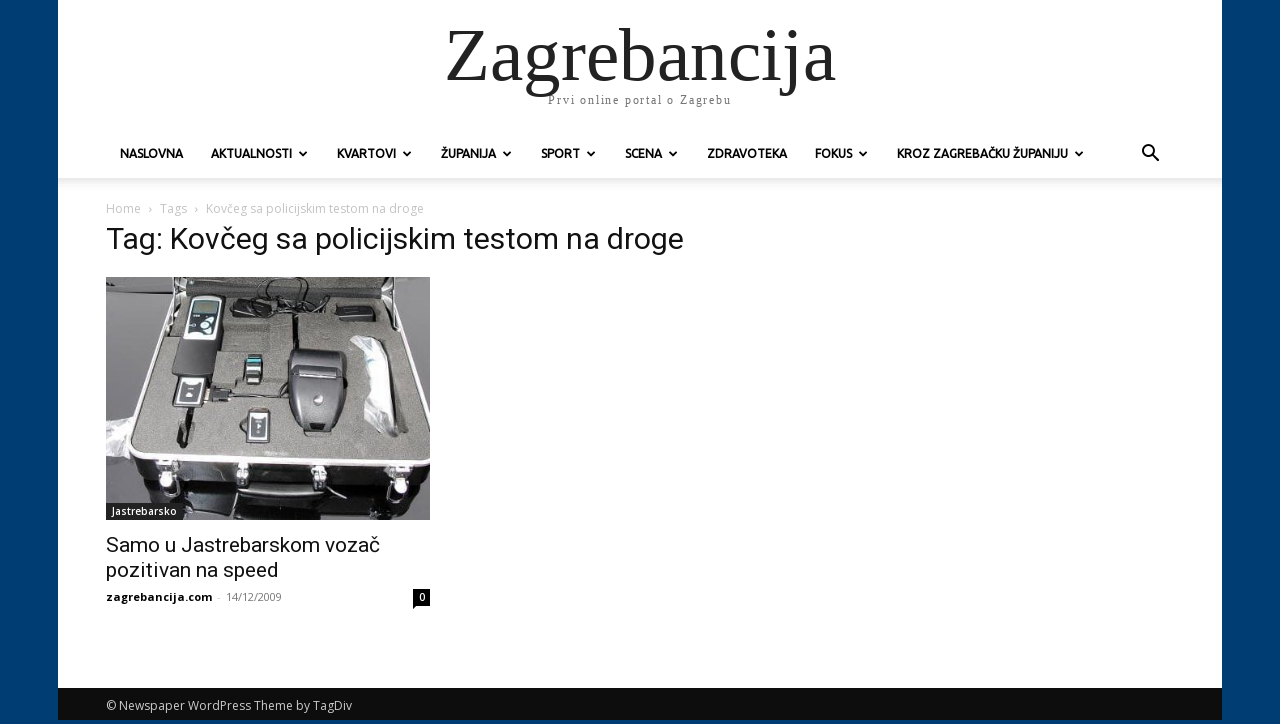

--- FILE ---
content_type: text/html; charset=UTF-8
request_url: https://www.zagrebancija.com/tag/kovceg-sa-policijskim-testom-na-droge/
body_size: 129149
content:
<!doctype html >
<html lang="hr">
<head>
    <meta charset="UTF-8" />
    <title>Arhiva Kovčeg sa policijskim testom na droge - Zagrebancija</title>
    <meta name="viewport" content="width=device-width, initial-scale=1.0">
    <link rel="pingback" href="https://www.zagrebancija.com/xmlrpc.php" />
    <meta name='robots' content='index, follow, max-image-preview:large, max-snippet:-1, max-video-preview:-1' />
<link rel="icon" type="image/png" href="https://zagrebancija.com/wp-content/uploads/2016/12/zagrebancija-favicon.jpg">
	<!-- This site is optimized with the Yoast SEO plugin v26.8 - https://yoast.com/product/yoast-seo-wordpress/ -->
	<link rel="canonical" href="https://www.zagrebancija.com/tag/kovceg-sa-policijskim-testom-na-droge/" />
	<meta property="og:locale" content="hr_HR" />
	<meta property="og:type" content="article" />
	<meta property="og:title" content="Arhiva Kovčeg sa policijskim testom na droge - Zagrebancija" />
	<meta property="og:url" content="https://www.zagrebancija.com/tag/kovceg-sa-policijskim-testom-na-droge/" />
	<meta property="og:site_name" content="Zagrebancija" />
	<meta name="twitter:card" content="summary_large_image" />
	<meta name="twitter:site" content="@zagrebancije" />
	<script type="application/ld+json" class="yoast-schema-graph">{"@context":"https://schema.org","@graph":[{"@type":"CollectionPage","@id":"https://www.zagrebancija.com/tag/kovceg-sa-policijskim-testom-na-droge/","url":"https://www.zagrebancija.com/tag/kovceg-sa-policijskim-testom-na-droge/","name":"Arhiva Kovčeg sa policijskim testom na droge - Zagrebancija","isPartOf":{"@id":"https://www.zagrebancija.com/#website"},"primaryImageOfPage":{"@id":"https://www.zagrebancija.com/tag/kovceg-sa-policijskim-testom-na-droge/#primaryimage"},"image":{"@id":"https://www.zagrebancija.com/tag/kovceg-sa-policijskim-testom-na-droge/#primaryimage"},"thumbnailUrl":"https://www.zagrebancija.com/wp-content/uploads/2017/01/y221599790105564.jpg","breadcrumb":{"@id":"https://www.zagrebancija.com/tag/kovceg-sa-policijskim-testom-na-droge/#breadcrumb"},"inLanguage":"hr"},{"@type":"ImageObject","inLanguage":"hr","@id":"https://www.zagrebancija.com/tag/kovceg-sa-policijskim-testom-na-droge/#primaryimage","url":"https://www.zagrebancija.com/wp-content/uploads/2017/01/y221599790105564.jpg","contentUrl":"https://www.zagrebancija.com/wp-content/uploads/2017/01/y221599790105564.jpg","width":400,"height":300,"caption":"Kovčeg sa policijskim testom na droge"},{"@type":"BreadcrumbList","@id":"https://www.zagrebancija.com/tag/kovceg-sa-policijskim-testom-na-droge/#breadcrumb","itemListElement":[{"@type":"ListItem","position":1,"name":"Početna stranica","item":"https://www.zagrebancija.com/"},{"@type":"ListItem","position":2,"name":"Kovčeg sa policijskim testom na droge"}]},{"@type":"WebSite","@id":"https://www.zagrebancija.com/#website","url":"https://www.zagrebancija.com/","name":"Zagrebancija","description":"Prvi online portal o Zagrebu","publisher":{"@id":"https://www.zagrebancija.com/#organization"},"potentialAction":[{"@type":"SearchAction","target":{"@type":"EntryPoint","urlTemplate":"https://www.zagrebancija.com/?s={search_term_string}"},"query-input":{"@type":"PropertyValueSpecification","valueRequired":true,"valueName":"search_term_string"}}],"inLanguage":"hr"},{"@type":"Organization","@id":"https://www.zagrebancija.com/#organization","name":"OTV d.d.","url":"https://www.zagrebancija.com/","logo":{"@type":"ImageObject","inLanguage":"hr","@id":"https://www.zagrebancija.com/#/schema/logo/image/","url":"https://www.zagrebancija.com/wp-content/uploads/2016/12/logo.jpg","contentUrl":"https://www.zagrebancija.com/wp-content/uploads/2016/12/logo.jpg","width":265,"height":84,"caption":"OTV d.d."},"image":{"@id":"https://www.zagrebancija.com/#/schema/logo/image/"},"sameAs":["https://www.facebook.com/zagrebancija/","https://x.com/zagrebancije","https://www.instagram.com/zagrebancija/","https://www.youtube.com/user/zagrebancijacom"]}]}</script>
	<!-- / Yoast SEO plugin. -->


<link rel='dns-prefetch' href='//fonts.googleapis.com' />
<link rel="alternate" type="application/rss+xml" title="Zagrebancija &raquo; Kanal" href="https://www.zagrebancija.com/feed/" />
<link rel="alternate" type="application/rss+xml" title="Zagrebancija &raquo; Kanal komentara" href="https://www.zagrebancija.com/comments/feed/" />
<link rel="alternate" type="application/rss+xml" title="Zagrebancija &raquo; Kovčeg sa policijskim testom na droge Kanal oznaka" href="https://www.zagrebancija.com/tag/kovceg-sa-policijskim-testom-na-droge/feed/" />
<style id='wp-img-auto-sizes-contain-inline-css' type='text/css'>
img:is([sizes=auto i],[sizes^="auto," i]){contain-intrinsic-size:3000px 1500px}
/*# sourceURL=wp-img-auto-sizes-contain-inline-css */
</style>
<style id='wp-emoji-styles-inline-css' type='text/css'>

	img.wp-smiley, img.emoji {
		display: inline !important;
		border: none !important;
		box-shadow: none !important;
		height: 1em !important;
		width: 1em !important;
		margin: 0 0.07em !important;
		vertical-align: -0.1em !important;
		background: none !important;
		padding: 0 !important;
	}
/*# sourceURL=wp-emoji-styles-inline-css */
</style>
<link rel='stylesheet' id='sr7css-css' href='//www.zagrebancija.com/wp-content/plugins/revslider/public/css/sr7.css?ver=6.7.38' type='text/css' media='all' />
<link rel='stylesheet' id='wp-polls-css' href='https://www.zagrebancija.com/wp-content/plugins/wp-polls/polls-css.css?ver=2.77.3' type='text/css' media='all' />
<style id='wp-polls-inline-css' type='text/css'>
.wp-polls .pollbar {
	margin: 1px;
	font-size: 6px;
	line-height: 8px;
	height: 8px;
	background-image: url('https://www.zagrebancija.com/wp-content/plugins/wp-polls/images/default/pollbg.gif');
	border: 1px solid #c8c8c8;
}

/*# sourceURL=wp-polls-inline-css */
</style>
<link rel='stylesheet' id='cmplz-general-css' href='https://www.zagrebancija.com/wp-content/plugins/complianz-gdpr/assets/css/cookieblocker.min.css?ver=1765896013' type='text/css' media='all' />
<link rel='stylesheet' id='td-plugin-multi-purpose-css' href='https://www.zagrebancija.com/wp-content/plugins/td-composer/td-multi-purpose/style.css?ver=9c5a7338c90cbd82cb580e34cffb127f' type='text/css' media='all' />
<link crossorigin="anonymous" rel='stylesheet' id='google-fonts-style-css' href='https://fonts.googleapis.com/css?family=Ubuntu%3A400%7COpen+Sans%3A400%2C600%2C700%7CRoboto%3A400%2C600%2C700&#038;display=swap&#038;ver=12.7.4' type='text/css' media='all' />
<link rel='stylesheet' id='td-theme-css' href='https://www.zagrebancija.com/wp-content/themes/Newspaper/style.css?ver=12.7.4' type='text/css' media='all' />
<style id='td-theme-inline-css' type='text/css'>@media (max-width:767px){.td-header-desktop-wrap{display:none}}@media (min-width:767px){.td-header-mobile-wrap{display:none}}</style>
<link rel='stylesheet' id='js_composer_front-css' href='https://www.zagrebancija.com/wp-content/plugins/js_composer/assets/css/js_composer.min.css?ver=8.7.2' type='text/css' media='all' />
<link rel='stylesheet' id='td-legacy-framework-front-style-css' href='https://www.zagrebancija.com/wp-content/plugins/td-composer/legacy/Newspaper/assets/css/td_legacy_main.css?ver=9c5a7338c90cbd82cb580e34cffb127f' type='text/css' media='all' />
<script type="text/javascript" src="//www.zagrebancija.com/wp-content/plugins/revslider/public/js/libs/tptools.js?ver=6.7.38" id="tp-tools-js" async="async" data-wp-strategy="async"></script>
<script type="text/javascript" src="//www.zagrebancija.com/wp-content/plugins/revslider/public/js/sr7.js?ver=6.7.38" id="sr7-js" async="async" data-wp-strategy="async"></script>
<script type="text/javascript" src="https://www.zagrebancija.com/wp-includes/js/jquery/jquery.min.js?ver=3.7.1" id="jquery-core-js"></script>
<script type="text/javascript" src="https://www.zagrebancija.com/wp-includes/js/jquery/jquery-migrate.min.js?ver=3.4.1" id="jquery-migrate-js"></script>
<script></script><link rel="https://api.w.org/" href="https://www.zagrebancija.com/wp-json/" /><link rel="alternate" title="JSON" type="application/json" href="https://www.zagrebancija.com/wp-json/wp/v2/tags/2340" /><link rel="EditURI" type="application/rsd+xml" title="RSD" href="https://www.zagrebancija.com/xmlrpc.php?rsd" />
<link type="text/css" rel="stylesheet" href="https://www.zagrebancija.com/wp-content/plugins/simple-pull-quote/css/simple-pull-quote.css" />
<meta name="generator" content="Powered by WPBakery Page Builder - drag and drop page builder for WordPress."/>
<!-- There is no amphtml version available for this URL. --><link rel="preconnect" href="https://fonts.googleapis.com">
<link rel="preconnect" href="https://fonts.gstatic.com/" crossorigin>
<meta name="generator" content="Powered by Slider Revolution 6.7.38 - responsive, Mobile-Friendly Slider Plugin for WordPress with comfortable drag and drop interface." />

<!-- JS generated by theme -->

<script type="text/javascript" id="td-generated-header-js">
    
    

	    var tdBlocksArray = []; //here we store all the items for the current page

	    // td_block class - each ajax block uses a object of this class for requests
	    function tdBlock() {
		    this.id = '';
		    this.block_type = 1; //block type id (1-234 etc)
		    this.atts = '';
		    this.td_column_number = '';
		    this.td_current_page = 1; //
		    this.post_count = 0; //from wp
		    this.found_posts = 0; //from wp
		    this.max_num_pages = 0; //from wp
		    this.td_filter_value = ''; //current live filter value
		    this.is_ajax_running = false;
		    this.td_user_action = ''; // load more or infinite loader (used by the animation)
		    this.header_color = '';
		    this.ajax_pagination_infinite_stop = ''; //show load more at page x
	    }

        // td_js_generator - mini detector
        ( function () {
            var htmlTag = document.getElementsByTagName("html")[0];

	        if ( navigator.userAgent.indexOf("MSIE 10.0") > -1 ) {
                htmlTag.className += ' ie10';
            }

            if ( !!navigator.userAgent.match(/Trident.*rv\:11\./) ) {
                htmlTag.className += ' ie11';
            }

	        if ( navigator.userAgent.indexOf("Edge") > -1 ) {
                htmlTag.className += ' ieEdge';
            }

            if ( /(iPad|iPhone|iPod)/g.test(navigator.userAgent) ) {
                htmlTag.className += ' td-md-is-ios';
            }

            var user_agent = navigator.userAgent.toLowerCase();
            if ( user_agent.indexOf("android") > -1 ) {
                htmlTag.className += ' td-md-is-android';
            }

            if ( -1 !== navigator.userAgent.indexOf('Mac OS X')  ) {
                htmlTag.className += ' td-md-is-os-x';
            }

            if ( /chrom(e|ium)/.test(navigator.userAgent.toLowerCase()) ) {
               htmlTag.className += ' td-md-is-chrome';
            }

            if ( -1 !== navigator.userAgent.indexOf('Firefox') ) {
                htmlTag.className += ' td-md-is-firefox';
            }

            if ( -1 !== navigator.userAgent.indexOf('Safari') && -1 === navigator.userAgent.indexOf('Chrome') ) {
                htmlTag.className += ' td-md-is-safari';
            }

            if( -1 !== navigator.userAgent.indexOf('IEMobile') ){
                htmlTag.className += ' td-md-is-iemobile';
            }

        })();

        var tdLocalCache = {};

        ( function () {
            "use strict";

            tdLocalCache = {
                data: {},
                remove: function (resource_id) {
                    delete tdLocalCache.data[resource_id];
                },
                exist: function (resource_id) {
                    return tdLocalCache.data.hasOwnProperty(resource_id) && tdLocalCache.data[resource_id] !== null;
                },
                get: function (resource_id) {
                    return tdLocalCache.data[resource_id];
                },
                set: function (resource_id, cachedData) {
                    tdLocalCache.remove(resource_id);
                    tdLocalCache.data[resource_id] = cachedData;
                }
            };
        })();

    
    
var td_viewport_interval_list=[{"limitBottom":767,"sidebarWidth":228},{"limitBottom":1018,"sidebarWidth":300},{"limitBottom":1140,"sidebarWidth":324}];
var tdc_is_installed="yes";
var tdc_domain_active=false;
var td_ajax_url="https:\/\/www.zagrebancija.com\/wp-admin\/admin-ajax.php?td_theme_name=Newspaper&v=12.7.4";
var td_get_template_directory_uri="https:\/\/www.zagrebancija.com\/wp-content\/plugins\/td-composer\/legacy\/common";
var tds_snap_menu="snap";
var tds_logo_on_sticky="";
var tds_header_style="";
var td_please_wait="Please wait...";
var td_email_user_pass_incorrect="User or password incorrect!";
var td_email_user_incorrect="Email or username incorrect!";
var td_email_incorrect="Email incorrect!";
var td_user_incorrect="Username incorrect!";
var td_email_user_empty="Email or username empty!";
var td_pass_empty="Pass empty!";
var td_pass_pattern_incorrect="Invalid Pass Pattern!";
var td_retype_pass_incorrect="Retyped Pass incorrect!";
var tds_more_articles_on_post_enable="show";
var tds_more_articles_on_post_time_to_wait="";
var tds_more_articles_on_post_pages_distance_from_top=0;
var tds_captcha="";
var tds_theme_color_site_wide="#003d73";
var tds_smart_sidebar="enabled";
var tdThemeName="Newspaper";
var tdThemeNameWl="Newspaper";
var td_magnific_popup_translation_tPrev="Previous (Left arrow key)";
var td_magnific_popup_translation_tNext="Next (Right arrow key)";
var td_magnific_popup_translation_tCounter="%curr% of %total%";
var td_magnific_popup_translation_ajax_tError="The content from %url% could not be loaded.";
var td_magnific_popup_translation_image_tError="The image #%curr% could not be loaded.";
var tdBlockNonce="cb5afad315";
var tdMobileMenu="enabled";
var tdMobileSearch="enabled";
var tdDateNamesI18n={"month_names":["sije\u010danj","velja\u010da","o\u017eujak","travanj","svibanj","lipanj","srpanj","kolovoz","rujan","listopad","studeni","prosinac"],"month_names_short":["sij","velj","o\u017eu","tra","svi","lip","srp","kol","ruj","lis","stu","pro"],"day_names":["Nedjelja","Ponedjeljak","Utorak","Srijeda","\u010cetvrtak","Petak","Subota"],"day_names_short":["Ned","Pon","Uto","Sri","\u010cet","Pet","Sub"]};
var tdb_modal_confirm="Save";
var tdb_modal_cancel="Cancel";
var tdb_modal_confirm_alt="Yes";
var tdb_modal_cancel_alt="No";
var td_deploy_mode="deploy";
var td_ad_background_click_link="";
var td_ad_background_click_target="";
</script>


<!-- Header style compiled by theme -->

<style>body{background-color:#003d73}ul.sf-menu>.menu-item>a{font-family:Ubuntu;font-size:12px}:root{--td_theme_color:#003d73;--td_slider_text:rgba(0,61,115,0.7);--td_header_color:#222222}</style>

<!-- Global site tag (gtag.js) - Google Analytics -->
<script async src="https://www.googletagmanager.com/gtag/js?id=UA-10329484-1"></script>
<script>
  window.dataLayer = window.dataLayer || [];
  function gtag(){dataLayer.push(arguments);}
  gtag('js', new Date());

  gtag('config', 'UA-10329484-1');
</script>



<script type="application/ld+json">
    {
        "@context": "https://schema.org",
        "@type": "BreadcrumbList",
        "itemListElement": [
            {
                "@type": "ListItem",
                "position": 1,
                "item": {
                    "@type": "WebSite",
                    "@id": "https://www.zagrebancija.com/",
                    "name": "Naslovnica"
                }
            },
            {
                "@type": "ListItem",
                "position": 2,
                    "item": {
                    "@type": "WebPage",
                    "@id": "https://www.zagrebancija.com/tag/kovceg-sa-policijskim-testom-na-droge/",
                    "name": "Kovčeg sa policijskim testom na droge"
                }
            }    
        ]
    }
</script>
<script>
	window._tpt			??= {};
	window.SR7			??= {};
	_tpt.R				??= {};
	_tpt.R.fonts		??= {};
	_tpt.R.fonts.customFonts??= {};
	SR7.devMode			=  false;
	SR7.F 				??= {};
	SR7.G				??= {};
	SR7.LIB				??= {};
	SR7.E				??= {};
	SR7.E.gAddons		??= {};
	SR7.E.php 			??= {};
	SR7.E.nonce			= '3f801e99e9';
	SR7.E.ajaxurl		= 'https://www.zagrebancija.com/wp-admin/admin-ajax.php';
	SR7.E.resturl		= 'https://www.zagrebancija.com/wp-json/';
	SR7.E.slug_path		= 'revslider/revslider.php';
	SR7.E.slug			= 'revslider';
	SR7.E.plugin_url	= 'https://www.zagrebancija.com/wp-content/plugins/revslider/';
	SR7.E.wp_plugin_url = 'https://www.zagrebancija.com/wp-content/plugins/';
	SR7.E.revision		= '6.7.38';
	SR7.E.fontBaseUrl	= '';
	SR7.G.breakPoints 	= [1240,1024,778,480];
	SR7.G.fSUVW 		= false;
	SR7.E.modules 		= ['module','page','slide','layer','draw','animate','srtools','canvas','defaults','carousel','navigation','media','modifiers','migration'];
	SR7.E.libs 			= ['WEBGL'];
	SR7.E.css 			= ['csslp','cssbtns','cssfilters','cssnav','cssmedia'];
	SR7.E.resources		= {};
	SR7.E.ytnc			= false;
	SR7.JSON			??= {};
/*! Slider Revolution 7.0 - Page Processor */
!function(){"use strict";window.SR7??={},window._tpt??={},SR7.version="Slider Revolution 6.7.16",_tpt.getMobileZoom=()=>_tpt.is_mobile?document.documentElement.clientWidth/window.innerWidth:1,_tpt.getWinDim=function(t){_tpt.screenHeightWithUrlBar??=window.innerHeight;let e=SR7.F?.modal?.visible&&SR7.M[SR7.F.module.getIdByAlias(SR7.F.modal.requested)];_tpt.scrollBar=window.innerWidth!==document.documentElement.clientWidth||e&&window.innerWidth!==e.c.module.clientWidth,_tpt.winW=_tpt.getMobileZoom()*window.innerWidth-(_tpt.scrollBar||"prepare"==t?_tpt.scrollBarW??_tpt.mesureScrollBar():0),_tpt.winH=_tpt.getMobileZoom()*window.innerHeight,_tpt.winWAll=document.documentElement.clientWidth},_tpt.getResponsiveLevel=function(t,e){return SR7.G.fSUVW?_tpt.closestGE(t,window.innerWidth):_tpt.closestGE(t,_tpt.winWAll)},_tpt.mesureScrollBar=function(){let t=document.createElement("div");return t.className="RSscrollbar-measure",t.style.width="100px",t.style.height="100px",t.style.overflow="scroll",t.style.position="absolute",t.style.top="-9999px",document.body.appendChild(t),_tpt.scrollBarW=t.offsetWidth-t.clientWidth,document.body.removeChild(t),_tpt.scrollBarW},_tpt.loadCSS=async function(t,e,s){return s?_tpt.R.fonts.required[e].status=1:(_tpt.R[e]??={},_tpt.R[e].status=1),new Promise(((i,n)=>{if(_tpt.isStylesheetLoaded(t))s?_tpt.R.fonts.required[e].status=2:_tpt.R[e].status=2,i();else{const o=document.createElement("link");o.rel="stylesheet";let l="text",r="css";o["type"]=l+"/"+r,o.href=t,o.onload=()=>{s?_tpt.R.fonts.required[e].status=2:_tpt.R[e].status=2,i()},o.onerror=()=>{s?_tpt.R.fonts.required[e].status=3:_tpt.R[e].status=3,n(new Error(`Failed to load CSS: ${t}`))},document.head.appendChild(o)}}))},_tpt.addContainer=function(t){const{tag:e="div",id:s,class:i,datas:n,textContent:o,iHTML:l}=t,r=document.createElement(e);if(s&&""!==s&&(r.id=s),i&&""!==i&&(r.className=i),n)for(const[t,e]of Object.entries(n))"style"==t?r.style.cssText=e:r.setAttribute(`data-${t}`,e);return o&&(r.textContent=o),l&&(r.innerHTML=l),r},_tpt.collector=function(){return{fragment:new DocumentFragment,add(t){var e=_tpt.addContainer(t);return this.fragment.appendChild(e),e},append(t){t.appendChild(this.fragment)}}},_tpt.isStylesheetLoaded=function(t){let e=t.split("?")[0];return Array.from(document.querySelectorAll('link[rel="stylesheet"], link[rel="preload"]')).some((t=>t.href.split("?")[0]===e))},_tpt.preloader={requests:new Map,preloaderTemplates:new Map,show:function(t,e){if(!e||!t)return;const{type:s,color:i}=e;if(s<0||"off"==s)return;const n=`preloader_${s}`;let o=this.preloaderTemplates.get(n);o||(o=this.build(s,i),this.preloaderTemplates.set(n,o)),this.requests.has(t)||this.requests.set(t,{count:0});const l=this.requests.get(t);clearTimeout(l.timer),l.count++,1===l.count&&(l.timer=setTimeout((()=>{l.preloaderClone=o.cloneNode(!0),l.anim&&l.anim.kill(),void 0!==_tpt.gsap?l.anim=_tpt.gsap.fromTo(l.preloaderClone,1,{opacity:0},{opacity:1}):l.preloaderClone.classList.add("sr7-fade-in"),t.appendChild(l.preloaderClone)}),150))},hide:function(t){if(!this.requests.has(t))return;const e=this.requests.get(t);e.count--,e.count<0&&(e.count=0),e.anim&&e.anim.kill(),0===e.count&&(clearTimeout(e.timer),e.preloaderClone&&(e.preloaderClone.classList.remove("sr7-fade-in"),e.anim=_tpt.gsap.to(e.preloaderClone,.3,{opacity:0,onComplete:function(){e.preloaderClone.remove()}})))},state:function(t){if(!this.requests.has(t))return!1;return this.requests.get(t).count>0},build:(t,e="#ffffff",s="")=>{if(t<0||"off"===t)return null;const i=parseInt(t);if(t="prlt"+i,isNaN(i))return null;if(_tpt.loadCSS(SR7.E.plugin_url+"public/css/preloaders/t"+i+".css","preloader_"+t),isNaN(i)||i<6){const n=`background-color:${e}`,o=1===i||2==i?n:"",l=3===i||4==i?n:"",r=_tpt.collector();["dot1","dot2","bounce1","bounce2","bounce3"].forEach((t=>r.add({tag:"div",class:t,datas:{style:l}})));const d=_tpt.addContainer({tag:"sr7-prl",class:`${t} ${s}`,datas:{style:o}});return r.append(d),d}{let n={};if(7===i){let t;e.startsWith("#")?(t=e.replace("#",""),t=`rgba(${parseInt(t.substring(0,2),16)}, ${parseInt(t.substring(2,4),16)}, ${parseInt(t.substring(4,6),16)}, `):e.startsWith("rgb")&&(t=e.slice(e.indexOf("(")+1,e.lastIndexOf(")")).split(",").map((t=>t.trim())),t=`rgba(${t[0]}, ${t[1]}, ${t[2]}, `),t&&(n.style=`border-top-color: ${t}0.65); border-bottom-color: ${t}0.15); border-left-color: ${t}0.65); border-right-color: ${t}0.15)`)}else 12===i&&(n.style=`background:${e}`);const o=[10,0,4,2,5,9,0,4,4,2][i-6],l=_tpt.collector(),r=l.add({tag:"div",class:"sr7-prl-inner",datas:n});Array.from({length:o}).forEach((()=>r.appendChild(l.add({tag:"span",datas:{style:`background:${e}`}}))));const d=_tpt.addContainer({tag:"sr7-prl",class:`${t} ${s}`});return l.append(d),d}}},SR7.preLoader={show:(t,e)=>{"off"!==(SR7.M[t]?.settings?.pLoader?.type??"off")&&_tpt.preloader.show(e||SR7.M[t].c.module,SR7.M[t]?.settings?.pLoader??{color:"#fff",type:10})},hide:(t,e)=>{"off"!==(SR7.M[t]?.settings?.pLoader?.type??"off")&&_tpt.preloader.hide(e||SR7.M[t].c.module)},state:(t,e)=>_tpt.preloader.state(e||SR7.M[t].c.module)},_tpt.prepareModuleHeight=function(t){window.SR7.M??={},window.SR7.M[t.id]??={},"ignore"==t.googleFont&&(SR7.E.ignoreGoogleFont=!0);let e=window.SR7.M[t.id];if(null==_tpt.scrollBarW&&_tpt.mesureScrollBar(),e.c??={},e.states??={},e.settings??={},e.settings.size??={},t.fixed&&(e.settings.fixed=!0),e.c.module=document.querySelector("sr7-module#"+t.id),e.c.adjuster=e.c.module.getElementsByTagName("sr7-adjuster")[0],e.c.content=e.c.module.getElementsByTagName("sr7-content")[0],"carousel"==t.type&&(e.c.carousel=e.c.content.getElementsByTagName("sr7-carousel")[0]),null==e.c.module||null==e.c.module)return;t.plType&&t.plColor&&(e.settings.pLoader={type:t.plType,color:t.plColor}),void 0===t.plType||"off"===t.plType||SR7.preLoader.state(t.id)&&SR7.preLoader.state(t.id,e.c.module)||SR7.preLoader.show(t.id,e.c.module),_tpt.winW||_tpt.getWinDim("prepare"),_tpt.getWinDim();let s=""+e.c.module.dataset?.modal;"modal"==s||"true"==s||"undefined"!==s&&"false"!==s||(e.settings.size.fullWidth=t.size.fullWidth,e.LEV??=_tpt.getResponsiveLevel(window.SR7.G.breakPoints,t.id),t.vpt=_tpt.fillArray(t.vpt,5),e.settings.vPort=t.vpt[e.LEV],void 0!==t.el&&"720"==t.el[4]&&t.gh[4]!==t.el[4]&&"960"==t.el[3]&&t.gh[3]!==t.el[3]&&"768"==t.el[2]&&t.gh[2]!==t.el[2]&&delete t.el,e.settings.size.height=null==t.el||null==t.el[e.LEV]||0==t.el[e.LEV]||"auto"==t.el[e.LEV]?_tpt.fillArray(t.gh,5,-1):_tpt.fillArray(t.el,5,-1),e.settings.size.width=_tpt.fillArray(t.gw,5,-1),e.settings.size.minHeight=_tpt.fillArray(t.mh??[0],5,-1),e.cacheSize={fullWidth:e.settings.size?.fullWidth,fullHeight:e.settings.size?.fullHeight},void 0!==t.off&&(t.off?.t&&(e.settings.size.m??={})&&(e.settings.size.m.t=t.off.t),t.off?.b&&(e.settings.size.m??={})&&(e.settings.size.m.b=t.off.b),t.off?.l&&(e.settings.size.p??={})&&(e.settings.size.p.l=t.off.l),t.off?.r&&(e.settings.size.p??={})&&(e.settings.size.p.r=t.off.r),e.offsetPrepared=!0),_tpt.updatePMHeight(t.id,t,!0))},_tpt.updatePMHeight=(t,e,s)=>{let i=SR7.M[t];var n=i.settings.size.fullWidth?_tpt.winW:i.c.module.parentNode.offsetWidth;n=0===n||isNaN(n)?_tpt.winW:n;let o=i.settings.size.width[i.LEV]||i.settings.size.width[i.LEV++]||i.settings.size.width[i.LEV--]||n,l=i.settings.size.height[i.LEV]||i.settings.size.height[i.LEV++]||i.settings.size.height[i.LEV--]||0,r=i.settings.size.minHeight[i.LEV]||i.settings.size.minHeight[i.LEV++]||i.settings.size.minHeight[i.LEV--]||0;if(l="auto"==l?0:l,l=parseInt(l),"carousel"!==e.type&&(n-=parseInt(e.onw??0)||0),i.MP=!i.settings.size.fullWidth&&n<o||_tpt.winW<o?Math.min(1,n/o):1,e.size.fullScreen||e.size.fullHeight){let t=parseInt(e.fho)||0,s=(""+e.fho).indexOf("%")>-1;e.newh=_tpt.winH-(s?_tpt.winH*t/100:t)}else e.newh=i.MP*Math.max(l,r);if(e.newh+=(parseInt(e.onh??0)||0)+(parseInt(e.carousel?.pt)||0)+(parseInt(e.carousel?.pb)||0),void 0!==e.slideduration&&(e.newh=Math.max(e.newh,parseInt(e.slideduration)/3)),e.shdw&&_tpt.buildShadow(e.id,e),i.c.adjuster.style.height=e.newh+"px",i.c.module.style.height=e.newh+"px",i.c.content.style.height=e.newh+"px",i.states.heightPrepared=!0,i.dims??={},i.dims.moduleRect=i.c.module.getBoundingClientRect(),i.c.content.style.left="-"+i.dims.moduleRect.left+"px",!i.settings.size.fullWidth)return s&&requestAnimationFrame((()=>{n!==i.c.module.parentNode.offsetWidth&&_tpt.updatePMHeight(e.id,e)})),void _tpt.bgStyle(e.id,e,window.innerWidth==_tpt.winW,!0);_tpt.bgStyle(e.id,e,window.innerWidth==_tpt.winW,!0),requestAnimationFrame((function(){s&&requestAnimationFrame((()=>{n!==i.c.module.parentNode.offsetWidth&&_tpt.updatePMHeight(e.id,e)}))})),i.earlyResizerFunction||(i.earlyResizerFunction=function(){requestAnimationFrame((function(){_tpt.getWinDim(),_tpt.moduleDefaults(e.id,e),_tpt.updateSlideBg(t,!0)}))},window.addEventListener("resize",i.earlyResizerFunction))},_tpt.buildShadow=function(t,e){let s=SR7.M[t];null==s.c.shadow&&(s.c.shadow=document.createElement("sr7-module-shadow"),s.c.shadow.classList.add("sr7-shdw-"+e.shdw),s.c.content.appendChild(s.c.shadow))},_tpt.bgStyle=async(t,e,s,i,n)=>{const o=SR7.M[t];if((e=e??o.settings).fixed&&!o.c.module.classList.contains("sr7-top-fixed")&&(o.c.module.classList.add("sr7-top-fixed"),o.c.module.style.position="fixed",o.c.module.style.width="100%",o.c.module.style.top="0px",o.c.module.style.left="0px",o.c.module.style.pointerEvents="none",o.c.module.style.zIndex=5e3,o.c.content.style.pointerEvents="none"),null==o.c.bgcanvas){let t=document.createElement("sr7-module-bg"),l=!1;if("string"==typeof e?.bg?.color&&e?.bg?.color.includes("{"))if(_tpt.gradient&&_tpt.gsap)e.bg.color=_tpt.gradient.convert(e.bg.color);else try{let t=JSON.parse(e.bg.color);(t?.orig||t?.string)&&(e.bg.color=JSON.parse(e.bg.color))}catch(t){return}let r="string"==typeof e?.bg?.color?e?.bg?.color||"transparent":e?.bg?.color?.string??e?.bg?.color?.orig??e?.bg?.color?.color??"transparent";if(t.style["background"+(String(r).includes("grad")?"":"Color")]=r,("transparent"!==r||n)&&(l=!0),o.offsetPrepared&&(t.style.visibility="hidden"),e?.bg?.image?.src&&(t.style.backgroundImage=`url(${e?.bg?.image.src})`,t.style.backgroundSize=""==(e.bg.image?.size??"")?"cover":e.bg.image.size,t.style.backgroundPosition=e.bg.image.position,t.style.backgroundRepeat=""==e.bg.image.repeat||null==e.bg.image.repeat?"no-repeat":e.bg.image.repeat,l=!0),!l)return;o.c.bgcanvas=t,e.size.fullWidth?t.style.width=_tpt.winW-(s&&_tpt.winH<document.body.offsetHeight?_tpt.scrollBarW:0)+"px":i&&(t.style.width=o.c.module.offsetWidth+"px"),e.sbt?.use?o.c.content.appendChild(o.c.bgcanvas):o.c.module.appendChild(o.c.bgcanvas)}o.c.bgcanvas.style.height=void 0!==e.newh?e.newh+"px":("carousel"==e.type?o.dims.module.h:o.dims.content.h)+"px",o.c.bgcanvas.style.left=!s&&e.sbt?.use||o.c.bgcanvas.closest("SR7-CONTENT")?"0px":"-"+(o?.dims?.moduleRect?.left??0)+"px"},_tpt.updateSlideBg=function(t,e){const s=SR7.M[t];let i=s.settings;s?.c?.bgcanvas&&(i.size.fullWidth?s.c.bgcanvas.style.width=_tpt.winW-(e&&_tpt.winH<document.body.offsetHeight?_tpt.scrollBarW:0)+"px":preparing&&(s.c.bgcanvas.style.width=s.c.module.offsetWidth+"px"))},_tpt.moduleDefaults=(t,e)=>{let s=SR7.M[t];null!=s&&null!=s.c&&null!=s.c.module&&(s.dims??={},s.dims.moduleRect=s.c.module.getBoundingClientRect(),s.c.content.style.left="-"+s.dims.moduleRect.left+"px",s.c.content.style.width=_tpt.winW-_tpt.scrollBarW+"px","carousel"==e.type&&(s.c.module.style.overflow="visible"),_tpt.bgStyle(t,e,window.innerWidth==_tpt.winW))},_tpt.getOffset=t=>{var e=t.getBoundingClientRect(),s=window.pageXOffset||document.documentElement.scrollLeft,i=window.pageYOffset||document.documentElement.scrollTop;return{top:e.top+i,left:e.left+s}},_tpt.fillArray=function(t,e){let s,i;t=Array.isArray(t)?t:[t];let n=Array(e),o=t.length;for(i=0;i<t.length;i++)n[i+(e-o)]=t[i],null==s&&"#"!==t[i]&&(s=t[i]);for(let t=0;t<e;t++)void 0!==n[t]&&"#"!=n[t]||(n[t]=s),s=n[t];return n},_tpt.closestGE=function(t,e){let s=Number.MAX_VALUE,i=-1;for(let n=0;n<t.length;n++)t[n]-1>=e&&t[n]-1-e<s&&(s=t[n]-1-e,i=n);return++i}}();</script>

<!-- Button style compiled by theme -->

<style>.tdm-btn-style1{background-color:#003d73}.tdm-btn-style2:before{border-color:#003d73}.tdm-btn-style2{color:#003d73}.tdm-btn-style3{-webkit-box-shadow:0 2px 16px #003d73;-moz-box-shadow:0 2px 16px #003d73;box-shadow:0 2px 16px #003d73}.tdm-btn-style3:hover{-webkit-box-shadow:0 4px 26px #003d73;-moz-box-shadow:0 4px 26px #003d73;box-shadow:0 4px 26px #003d73}</style>

<noscript><style> .wpb_animate_when_almost_visible { opacity: 1; }</style></noscript>	<style id="tdw-css-placeholder"></style></head>

<body data-rsssl=1 class="archive tag tag-kovceg-sa-policijskim-testom-na-droge tag-2340 wp-theme-Newspaper global-block-template-1 wpb-js-composer js-comp-ver-8.7.2 vc_responsive td-boxed-layout" itemscope="itemscope" itemtype="https://schema.org/WebPage">

    <div class="td-scroll-up" data-style="style1"><i class="td-icon-menu-up"></i></div>
    <div class="td-menu-background" style="visibility:hidden"></div>
<div id="td-mobile-nav" style="visibility:hidden">
    <div class="td-mobile-container">
        <!-- mobile menu top section -->
        <div class="td-menu-socials-wrap">
            <!-- socials -->
            <div class="td-menu-socials">
                
        <span class="td-social-icon-wrap">
            <a target="_blank" href="https://www.facebook.com/zagrebancija/" title="Facebook">
                <i class="td-icon-font td-icon-facebook"></i>
                <span style="display: none">Facebook</span>
            </a>
        </span>
        <span class="td-social-icon-wrap">
            <a target="_blank" href="https://www.instagram.com/zagrebancija/" title="Instagram">
                <i class="td-icon-font td-icon-instagram"></i>
                <span style="display: none">Instagram</span>
            </a>
        </span>
        <span class="td-social-icon-wrap">
            <a target="_blank" href="https://twitter.com/zagrebancije" title="Twitter">
                <i class="td-icon-font td-icon-twitter"></i>
                <span style="display: none">Twitter</span>
            </a>
        </span>
        <span class="td-social-icon-wrap">
            <a target="_blank" href="https://www.youtube.com/user/zagrebancijacom" title="Youtube">
                <i class="td-icon-font td-icon-youtube"></i>
                <span style="display: none">Youtube</span>
            </a>
        </span>            </div>
            <!-- close button -->
            <div class="td-mobile-close">
                <span><i class="td-icon-close-mobile"></i></span>
            </div>
        </div>

        <!-- login section -->
        
        <!-- menu section -->
        <div class="td-mobile-content">
            <div class="menu-izbornik-za-pokazat-container"><ul id="menu-izbornik-za-pokazat" class="td-mobile-main-menu"><li id="menu-item-18120" class="menu-item menu-item-type-post_type menu-item-object-page menu-item-home menu-item-first menu-item-18120"><a href="https://www.zagrebancija.com/">Naslovna</a></li>
<li id="menu-item-16744" class="menu-item menu-item-type-taxonomy menu-item-object-category menu-item-has-children menu-item-16744"><a href="https://www.zagrebancija.com/kategorija/aktualnosti/">Aktualnosti<i class="td-icon-menu-right td-element-after"></i></a>
<ul class="sub-menu">
	<li id="menu-item-0" class="menu-item-0"><a href="https://www.zagrebancija.com/kategorija/aktualnosti/crna-kronika/">Crna kronika</a></li>
	<li class="menu-item-0"><a href="https://www.zagrebancija.com/kategorija/aktualnosti/drustvo/">Društvo</a></li>
	<li class="menu-item-0"><a href="https://www.zagrebancija.com/kategorija/aktualnosti/naslovnica/">NASLOVNICA</a></li>
	<li class="menu-item-0"><a href="https://www.zagrebancija.com/kategorija/aktualnosti/nekretnine/">Nekretnine</a></li>
	<li class="menu-item-0"><a href="https://www.zagrebancija.com/kategorija/aktualnosti/politika/">Politika</a></li>
</ul>
</li>
<li id="menu-item-16730" class="menu-item menu-item-type-taxonomy menu-item-object-category menu-item-has-children menu-item-16730"><a href="https://www.zagrebancija.com/kategorija/kvartovi/">Kvartovi<i class="td-icon-menu-right td-element-after"></i></a>
<ul class="sub-menu">
	<li class="menu-item-0"><a href="https://www.zagrebancija.com/kategorija/kvartovi/brezovica/">Brezovica</a></li>
	<li class="menu-item-0"><a href="https://www.zagrebancija.com/kategorija/kvartovi/crnomerec/">Črnomerec</a></li>
	<li class="menu-item-0"><a href="https://www.zagrebancija.com/kategorija/kvartovi/donji-grad/">Donji grad</a></li>
	<li class="menu-item-0"><a href="https://www.zagrebancija.com/kategorija/kvartovi/dubrava/">Dubrava</a></li>
	<li class="menu-item-0"><a href="https://www.zagrebancija.com/kategorija/kvartovi/gornji-grad/">Gornji grad</a></li>
	<li class="menu-item-0"><a href="https://www.zagrebancija.com/kategorija/kvartovi/maksimir/">Maksimir</a></li>
	<li class="menu-item-0"><a href="https://www.zagrebancija.com/kategorija/kvartovi/naslovnica-kvartovi/">NASLOVNICA</a></li>
	<li class="menu-item-0"><a href="https://www.zagrebancija.com/kategorija/kvartovi/novi-zagreb/">Novi Zagreb</a></li>
	<li class="menu-item-0"><a href="https://www.zagrebancija.com/kategorija/kvartovi/pescenica/">Peščenica</a></li>
	<li class="menu-item-0"><a href="https://www.zagrebancija.com/kategorija/kvartovi/podsljeme/">Podsljeme</a></li>
	<li class="menu-item-0"><a href="https://www.zagrebancija.com/kategorija/kvartovi/podsused/">Podsused</a></li>
	<li class="menu-item-0"><a href="https://www.zagrebancija.com/kategorija/kvartovi/sesvete/">Sesvete</a></li>
	<li class="menu-item-0"><a href="https://www.zagrebancija.com/kategorija/kvartovi/stenjevec/">Stenjevec</a></li>
	<li class="menu-item-0"><a href="https://www.zagrebancija.com/kategorija/kvartovi/tresnjevka/">Trešnjevka</a></li>
	<li class="menu-item-0"><a href="https://www.zagrebancija.com/kategorija/kvartovi/trnje/">Trnje</a></li>
</ul>
</li>
<li id="menu-item-16747" class="menu-item menu-item-type-taxonomy menu-item-object-category menu-item-has-children menu-item-16747"><a href="https://www.zagrebancija.com/kategorija/zupanija/">Županija<i class="td-icon-menu-right td-element-after"></i></a>
<ul class="sub-menu">
	<li class="menu-item-0"><a href="https://www.zagrebancija.com/kategorija/zupanija/dugo-selo/">Dugo Selo</a></li>
	<li class="menu-item-0"><a href="https://www.zagrebancija.com/kategorija/zupanija/ivanic-grad/">Ivanić Grad</a></li>
	<li class="menu-item-0"><a href="https://www.zagrebancija.com/kategorija/zupanija/jastrebarsko/">Jastrebarsko</a></li>
	<li class="menu-item-0"><a href="https://www.zagrebancija.com/kategorija/zupanija/naslovnica-zupanija/">NASLOVNICA</a></li>
	<li class="menu-item-0"><a href="https://www.zagrebancija.com/kategorija/zupanija/samobor/">Samobor</a></li>
	<li class="menu-item-0"><a href="https://www.zagrebancija.com/kategorija/zupanija/sveta-nedelja/">Sveta Nedelja</a></li>
	<li class="menu-item-0"><a href="https://www.zagrebancija.com/kategorija/zupanija/sveti-ivan-zelina/">Sveti Ivan Zelina</a></li>
	<li class="menu-item-0"><a href="https://www.zagrebancija.com/kategorija/zupanija/velika-gorica/">Velika Gorica</a></li>
	<li class="menu-item-0"><a href="https://www.zagrebancija.com/kategorija/zupanija/vrbovec/">Vrbovec</a></li>
	<li class="menu-item-0"><a href="https://www.zagrebancija.com/kategorija/zupanija/zapresic/">Zaprešić</a></li>
</ul>
</li>
<li id="menu-item-16746" class="menu-item menu-item-type-taxonomy menu-item-object-category menu-item-has-children menu-item-16746"><a href="https://www.zagrebancija.com/kategorija/sport/">Sport<i class="td-icon-menu-right td-element-after"></i></a>
<ul class="sub-menu">
	<li class="menu-item-0"><a href="https://www.zagrebancija.com/kategorija/sport/hokej/">Hokej</a></li>
	<li class="menu-item-0"><a href="https://www.zagrebancija.com/kategorija/sport/izvan-sportskih-borilista/">Izvan sportskih borilišta</a></li>
	<li class="menu-item-0"><a href="https://www.zagrebancija.com/kategorija/sport/kosarka/">Košarka</a></li>
	<li class="menu-item-0"><a href="https://www.zagrebancija.com/kategorija/sport/naslovnica-sport/">NASLOVNICA</a></li>
	<li class="menu-item-0"><a href="https://www.zagrebancija.com/kategorija/sport/nogomet/">Nogomet</a></li>
	<li class="menu-item-0"><a href="https://www.zagrebancija.com/kategorija/sport/ostali-sportovi/">Ostali sportovi</a></li>
	<li class="menu-item-0"><a href="https://www.zagrebancija.com/kategorija/sport/rukomet/">Rukomet</a></li>
	<li class="menu-item-0"><a href="https://www.zagrebancija.com/kategorija/sport/snow-queen-trophy/">Snow Queen Trophy</a></li>
</ul>
</li>
<li id="menu-item-16748" class="menu-item menu-item-type-taxonomy menu-item-object-category menu-item-has-children menu-item-16748"><a href="https://www.zagrebancija.com/kategorija/scena/">Scena<i class="td-icon-menu-right td-element-after"></i></a>
<ul class="sub-menu">
	<li class="menu-item-0"><a href="https://www.zagrebancija.com/kategorija/scena/kultura/">Art Kutak</a></li>
	<li class="menu-item-0"><a href="https://www.zagrebancija.com/kategorija/scena/moda-i-ljepota/">Moda i ljepota</a></li>
	<li class="menu-item-0"><a href="https://www.zagrebancija.com/kategorija/scena/naslovnica-scena/">NASLOVNICA</a></li>
	<li class="menu-item-0"><a href="https://www.zagrebancija.com/kategorija/scena/nocni-zivot/">Noćni život</a></li>
	<li class="menu-item-0"><a href="https://www.zagrebancija.com/kategorija/scena/poznati/">Poznati</a></li>
	<li class="menu-item-0"><a href="https://www.zagrebancija.com/kategorija/scena/zagrebacka-spica/">Zagrebačka špica</a></li>
	<li class="menu-item-0"><a href="https://www.zagrebancija.com/kategorija/scena/zivot/">Život</a></li>
</ul>
</li>
<li id="menu-item-94695" class="menu-item menu-item-type-taxonomy menu-item-object-category menu-item-94695"><a href="https://www.zagrebancija.com/kategorija/zdrav-zivot/zdrav-zivot-zdrav-zivot/">Zdravoteka</a></li>
<li id="menu-item-16745" class="menu-item menu-item-type-taxonomy menu-item-object-category menu-item-has-children menu-item-16745"><a href="https://www.zagrebancija.com/kategorija/fokus/">Fokus<i class="td-icon-menu-right td-element-after"></i></a>
<ul class="sub-menu">
	<li class="menu-item-0"><a href="https://www.zagrebancija.com/kategorija/fokus/kolumne/">Kolumne</a></li>
	<li class="menu-item-0"><a href="https://www.zagrebancija.com/kategorija/fokus/komentari/">Komentari</a></li>
	<li class="menu-item-0"><a href="https://www.zagrebancija.com/kategorija/fokus/naslovnica-fokus/">NASLOVNICA</a></li>
</ul>
</li>
<li id="menu-item-102835" class="menu-item menu-item-type-taxonomy menu-item-object-category menu-item-102835"><a href="https://www.zagrebancija.com/kategorija/kroz-zagrebacku-zupaniju/">KROZ ZAGREBAČKU ŽUPANIJU</a></li>
</ul></div>        </div>
    </div>

    <!-- register/login section -->
    </div><div class="td-search-background" style="visibility:hidden"></div>
<div class="td-search-wrap-mob" style="visibility:hidden">
	<div class="td-drop-down-search">
		<form method="get" class="td-search-form" action="https://www.zagrebancija.com/">
			<!-- close button -->
			<div class="td-search-close">
				<span><i class="td-icon-close-mobile"></i></span>
			</div>
			<div role="search" class="td-search-input">
				<span>Pretraži</span>
				<input id="td-header-search-mob" type="text" value="" name="s" autocomplete="off" />
			</div>
		</form>
		<div id="td-aj-search-mob" class="td-ajax-search-flex"></div>
	</div>
</div>
    <div id="td-outer-wrap" class="td-theme-wrap">

        
            <style>.td-header-menu-social{float:right;margin-right:5px;line-height:48px}.td-header-menu-social .td-social-icon-wrap a{color:#000}.td-header-menu-social .td-social-icon-wrap i{min-width:16px;font-size:12px;line-height:24px;vertical-align:middle}@media (min-width:768px) and (max-width:1018px){.td-header-menu-social .td-social-icon-wrap i{font-size:12px!important}}@media (max-width:1140px){.td-header-menu-social{display:none}}.td-affix .td-header-menu-social{line-height:48px!important}.td-header-menu-no-search .td-header-menu-social{margin-right:0!important}.td_stretch_content .td-header-menu-social{margin-right:44px}.td-mega-menu{position:static!important}.td-mega-menu ul.sub-menu{position:absolute;width:1114px!important;height:auto;left:50%!important;transform:translateX(-50%);-webkit-transform:translateX(-50%);display:none;border:1px solid #eaeaea;box-shadow:0 2px 6px rgba(0,0,0,.1)}@media (min-width:1019px) and (max-width:1140px){.td-mega-menu ul.sub-menu{width:1024px!important}}@media (min-width:768px) and (max-width:1018px){.td-mega-menu ul.sub-menu{width:786px!important}}.td-mega-menu .td_block_mega_menu .td-next-prev-wrap{margin:0 0 22px 22px}.td-mega-menu-page .td-mega-grid{padding:22px}@media (min-width:1019px) and (max-width:1140px){.td-mega-menu-page .td-mega-grid{padding:21px}}@media (min-width:768px) and (max-width:1018px){.td-mega-menu-page .td-mega-grid{padding:22px}}.td-mega-menu-page .td-mega-grid .td_block_wrap{padding-bottom:26px}.td-mega-menu-page .wpb_content_element{clear:both}.td-mega-menu-page .wpb_content_element .td_block_wrap .td-pulldown-filter-display-option{display:none}.td-mega-menu-page .wpb_content_element .widgettitle:after{width:1200px}.td-mega-menu-page .wpb_content_element ul{display:inline-block!important;position:relative!important;width:100%!important;border:none!important;left:0!important;top:0!important;margin-left:0!important;webkit-box-shadow:none!important;-moz-box-shadow:none!important;box-shadow:none!important}.td-mega-menu-page .wpb_content_element ul li{webkit-box-shadow:none!important;-moz-box-shadow:none!important;box-shadow:none!important;float:none!important;width:auto!important;line-height:30px!important;margin-left:0;padding:0!important;list-style-type:disc!important;list-style-position:inside}.td-mega-menu-page .wpb_content_element ul li ul{opacity:1!important;margin-top:4px!important;margin-left:21px!important;padding-bottom:0!important}.td-mega-menu-page .wpb_content_element ul li ul li:last-child{border-bottom:0!important;padding-bottom:0!important}.td-mega-menu-page .wpb_content_element ul li a{background-color:transparent!important;line-height:26px!important;padding:0!important;margin:0!important;color:#222222!important}.td-mega-menu-page .wpb_content_element ul li a i{display:none}.td-mega-menu-page .wpb_content_element ul li a:hover{background-color:transparent!important;color:#4db2ec!important}.td-mega-menu-page .vc_wp_custommenu ul li{padding:5px 0!important;border-top:1px dashed #EDEDED;list-style-type:none!important}.td-mega-menu-page .vc_wp_custommenu ul li:first-child{border:none}.td-mega-menu-page .vc_wp_custommenu ul li:last-child{border-bottom:1px dashed #EDEDED}.td-mega-menu-page .vc_wp_custommenu ul li li{border-top:1px dashed #EDEDED!important}.td_block_mega_menu{display:table;width:100%;margin-bottom:0!important}.td_mega_menu_sub_cats{width:218px;max-width:218px;text-align:right;display:table-cell;height:100%;vertical-align:top;padding-top:22px;background-color:#fafafa;position:relative}@media (min-width:1019px) and (max-width:1140px){.td_mega_menu_sub_cats{width:200px;max-width:200px}}@media (min-width:768px) and (max-width:1018px){.td_mega_menu_sub_cats{width:152px;max-width:152px}}.td_mega_menu_sub_cats:after{content:"";width:1px;height:100%;position:absolute;top:0;right:0;background-color:#eaeaea}.td_mega_menu_sub_cats a{display:block;font-size:13px;font-weight:600;color:#333;padding:5px 22px;position:relative;vertical-align:middle;border-top:1px solid transparent;border-bottom:1px solid transparent}@media (min-width:1019px) and (max-width:1140px){.td_mega_menu_sub_cats a{padding:4px 22px}}@media (min-width:768px) and (max-width:1018px){.td_mega_menu_sub_cats a{font-size:11px;padding:3px 22px}}.td_mega_menu_sub_cats .cur-sub-cat{background-color:#fff;color:#4db2ec;border-top:1px solid #eaeaea;border-bottom:1px solid #eaeaea}.td_mega_menu_sub_cats .cur-sub-cat:before{content:'';width:1px;height:100%;position:absolute;top:0;right:0;background-color:#fff;z-index:1}.block-mega-child-cats{overflow-x:hidden;overflow-y:auto;max-height:252px;-webkit-overflow-scrolling:touch}@media (min-width:1019px) and (max-width:1140px){.block-mega-child-cats{max-height:238px}}@media (min-width:768px) and (max-width:1018px){.block-mega-child-cats{max-height:224px}}.td-mega-row{display:table-cell;padding:22px 0 10px 0}@media (min-width:768px) and (max-width:1018px){.td-mega-row{padding-bottom:6px}}.td-mega-span{width:196px;min-height:202px;float:left;margin-left:22px}@media (min-width:1019px) and (max-width:1140px){.td-mega-span{width:178px;min-height:189px}}@media (min-width:768px) and (max-width:1018px){.td-mega-span{width:130px;min-height:176px}}.td-mega-span .td-module-thumb{position:relative;margin-bottom:0}.td-mega-span .entry-thumb{min-height:135px}@media (min-width:1019px) and (max-width:1140px){.td-mega-span .entry-thumb{min-height:122px}}@media (min-width:768px) and (max-width:1018px){.td-mega-span .entry-thumb{min-height:89px}}.td-mega-span h3{font-family:'Roboto',sans-serif;font-weight:500;font-size:13px;margin:7px 0 0;line-height:18px}@media (min-width:768px) and (max-width:1018px){.td-mega-span h3{font-size:12px;line-height:16px}}.td-mega-span h3 a{color:#333;display:block;-webkit-transition:color 0.4s;transition:color 0.4s}.td-mega-span h3 a:hover{color:#4db2ec}.td_mod_mega_menu:hover .entry-title a{color:#4db2ec}</style>

            <div class="tdc-header-wrap ">
                <div class="td-header-wrap td-header-style-1">
                    <div class="td-banner-wrap-full td-logo-wrap-full td-container-wrap">
                        <div class="td-header-sp-logo">
                            
                            <div class="td-logo-text-wrap">
                                <div class="td-logo-text-container">
                                                                        <a class="td-logo-wrap" href="https://www.zagrebancija.com/">
                                        <span class="td-logo-text">Zagrebancija</span>
                                    </a>
                                                                        <span class="td-tagline-text">Prvi online portal o Zagrebu</span>
                                </div>
                            </div>
                        </div>
                    </div>

                    <div class="td-header-menu-wrap-full td-container-wrap">
                        <div class="td-header-menu-wrap td-header-gradient">
                            <div class="td-container td-header-row td-header-main-menu">
                                <div id="td-header-menu" role="navigation">
                                                                            <div id="td-top-mobile-toggle"><a href="#" aria-label="mobile-toggle"><i class="td-icon-font td-icon-mobile"></i></a></div>
                                                                        <div class="menu-izbornik-za-pokazat-container"><ul id="menu-izbornik-za-pokazat-1" class="sf-menu"><li class="menu-item menu-item-type-post_type menu-item-object-page menu-item-home menu-item-first td-menu-item td-normal-menu menu-item-18120"><a href="https://www.zagrebancija.com/">Naslovna</a></li>
<li class="menu-item menu-item-type-taxonomy menu-item-object-category td-menu-item td-mega-menu menu-item-16744"><a href="https://www.zagrebancija.com/kategorija/aktualnosti/">Aktualnosti</a>
<ul class="sub-menu">
	<li class="menu-item-0"><div class="td-container-border"><div class="td-mega-grid"><div class="td_block_wrap td_block_mega_menu tdi_1 td_with_ajax_pagination td-pb-border-top td_block_template_1"  data-td-block-uid="tdi_1" ><script>var block_tdi_1 = new tdBlock();
block_tdi_1.id = "tdi_1";
block_tdi_1.atts = '{"limit":4,"td_column_number":3,"ajax_pagination":"next_prev","category_id":"270","show_child_cat":30,"td_ajax_filter_type":"td_category_ids_filter","td_ajax_preloading":"","block_type":"td_block_mega_menu","block_template_id":"","header_color":"","ajax_pagination_infinite_stop":"","offset":"","td_filter_default_txt":"","td_ajax_filter_ids":"","el_class":"","color_preset":"","ajax_pagination_next_prev_swipe":"","border_top":"","css":"","tdc_css":"","class":"tdi_1","tdc_css_class":"tdi_1","tdc_css_class_style":"tdi_1_rand_style"}';
block_tdi_1.td_column_number = "3";
block_tdi_1.block_type = "td_block_mega_menu";
block_tdi_1.post_count = "4";
block_tdi_1.found_posts = "13791";
block_tdi_1.header_color = "";
block_tdi_1.ajax_pagination_infinite_stop = "";
block_tdi_1.max_num_pages = "3448";
tdBlocksArray.push(block_tdi_1);
</script><div class="td_mega_menu_sub_cats"><div class="block-mega-child-cats"><a class="cur-sub-cat mega-menu-sub-cat-tdi_1" id="tdi_2" data-td_block_id="tdi_1" data-td_filter_value="" href="https://www.zagrebancija.com/kategorija/aktualnosti/"> SVI</a><a class="mega-menu-sub-cat-tdi_1"  id="tdi_3" data-td_block_id="tdi_1" data-td_filter_value="362" href="https://www.zagrebancija.com/kategorija/aktualnosti/crna-kronika/">Crna kronika</a><a class="mega-menu-sub-cat-tdi_1"  id="tdi_4" data-td_block_id="tdi_1" data-td_filter_value="271" href="https://www.zagrebancija.com/kategorija/aktualnosti/drustvo/">Društvo</a><a class="mega-menu-sub-cat-tdi_1"  id="tdi_5" data-td_block_id="tdi_1" data-td_filter_value="463" href="https://www.zagrebancija.com/kategorija/aktualnosti/naslovnica/">NASLOVNICA</a><a class="mega-menu-sub-cat-tdi_1"  id="tdi_6" data-td_block_id="tdi_1" data-td_filter_value="414" href="https://www.zagrebancija.com/kategorija/aktualnosti/nekretnine/">Nekretnine</a><a class="mega-menu-sub-cat-tdi_1"  id="tdi_7" data-td_block_id="tdi_1" data-td_filter_value="274" href="https://www.zagrebancija.com/kategorija/aktualnosti/politika/">Politika</a></div></div><div id=tdi_1 class="td_block_inner"><div class="td-mega-row"><div class="td-mega-span">
        <div class="td_module_mega_menu td-animation-stack td_mod_mega_menu">
            <div class="td-module-image">
                <div class="td-module-thumb"><a href="https://www.zagrebancija.com/u-40-godini-preminuo-novinar-i-publicist-sanjin-spanovicu/"  rel="bookmark" class="td-image-wrap " title="U 40. godini preminuo novinar i publicist Sanjin Španović" ><img width="218" height="150" class="entry-thumb" src="https://www.zagrebancija.com/wp-content/uploads/2025/11/sanjin-spanovic-1-218x150.jpg"  srcset="https://www.zagrebancija.com/wp-content/uploads/2025/11/sanjin-spanovic-1-218x150.jpg 218w, https://www.zagrebancija.com/wp-content/uploads/2025/11/sanjin-spanovic-1-100x70.jpg 100w" sizes="(max-width: 218px) 100vw, 218px"  alt="" title="U 40. godini preminuo novinar i publicist Sanjin Španović" /></a></div>                <a href="https://www.zagrebancija.com/kategorija/aktualnosti/" class="td-post-category" >Aktualnosti</a>            </div>

            <div class="item-details">
                <h3 class="entry-title td-module-title"><a href="https://www.zagrebancija.com/u-40-godini-preminuo-novinar-i-publicist-sanjin-spanovicu/"  rel="bookmark" title="U 40. godini preminuo novinar i publicist Sanjin Španović">U 40. godini preminuo novinar i publicist Sanjin Španović</a></h3>            </div>
        </div>
        </div><div class="td-mega-span">
        <div class="td_module_mega_menu td-animation-stack td_mod_mega_menu">
            <div class="td-module-image">
                <div class="td-module-thumb"><a href="https://www.zagrebancija.com/pet-centar-slavi-26-rodendan-i-casti-ljubimce/"  rel="bookmark" class="td-image-wrap " title="Pet centar slavi 26. rođendan i časti ljubimce!" ><img width="218" height="150" class="entry-thumb" src="https://www.zagrebancija.com/wp-content/uploads/2025/10/IMG_0686-218x150.jpeg"  srcset="https://www.zagrebancija.com/wp-content/uploads/2025/10/IMG_0686-218x150.jpeg 218w, https://www.zagrebancija.com/wp-content/uploads/2025/10/IMG_0686-100x70.jpeg 100w" sizes="(max-width: 218px) 100vw, 218px"  alt="" title="Pet centar slavi 26. rođendan i časti ljubimce!" /></a></div>                <a href="https://www.zagrebancija.com/kategorija/aktualnosti/" class="td-post-category" >Aktualnosti</a>            </div>

            <div class="item-details">
                <h3 class="entry-title td-module-title"><a href="https://www.zagrebancija.com/pet-centar-slavi-26-rodendan-i-casti-ljubimce/"  rel="bookmark" title="Pet centar slavi 26. rođendan i časti ljubimce!">Pet centar slavi 26. rođendan i časti ljubimce!</a></h3>            </div>
        </div>
        </div><div class="td-mega-span">
        <div class="td_module_mega_menu td-animation-stack td_mod_mega_menu">
            <div class="td-module-image">
                <div class="td-module-thumb"><a href="https://www.zagrebancija.com/unicef-svako-drugo-dijete-u-posljednjih-godinu-dana-dozivjelo-je-tjelesno-kaznjavanje/"  rel="bookmark" class="td-image-wrap " title="UNICEF: Svako drugo dijete u posljednjih godinu dana doživjelo je tjelesno kažnjavanje" ><img width="218" height="150" class="entry-thumb" src="https://www.zagrebancija.com/wp-content/uploads/2025/10/Kaktic-Stanic-Ajdukovic-Rajter-Brumana-218x150.jpg"  srcset="https://www.zagrebancija.com/wp-content/uploads/2025/10/Kaktic-Stanic-Ajdukovic-Rajter-Brumana-218x150.jpg 218w, https://www.zagrebancija.com/wp-content/uploads/2025/10/Kaktic-Stanic-Ajdukovic-Rajter-Brumana-100x70.jpg 100w" sizes="(max-width: 218px) 100vw, 218px"  alt="" title="UNICEF: Svako drugo dijete u posljednjih godinu dana doživjelo je tjelesno kažnjavanje" /></a></div>                <a href="https://www.zagrebancija.com/kategorija/aktualnosti/" class="td-post-category" >Aktualnosti</a>            </div>

            <div class="item-details">
                <h3 class="entry-title td-module-title"><a href="https://www.zagrebancija.com/unicef-svako-drugo-dijete-u-posljednjih-godinu-dana-dozivjelo-je-tjelesno-kaznjavanje/"  rel="bookmark" title="UNICEF: Svako drugo dijete u posljednjih godinu dana doživjelo je tjelesno kažnjavanje">UNICEF: Svako drugo dijete u posljednjih godinu dana doživjelo je tjelesno&#8230;</a></h3>            </div>
        </div>
        </div><div class="td-mega-span">
        <div class="td_module_mega_menu td-animation-stack td_mod_mega_menu">
            <div class="td-module-image">
                <div class="td-module-thumb"><a href="https://www.zagrebancija.com/skolama-i-sportskim-klubovima-u-gradu-zagrebu-donirano-vise-750-tisuca-eura/"  rel="bookmark" class="td-image-wrap " title="Školama i sportskim klubovima u Gradu Zagrebu donirano više od 750 tisuća eura" ><img width="218" height="150" class="entry-thumb" src="https://www.zagrebancija.com/wp-content/uploads/2025/10/2025_09_30_OŠRapska_WEB-12-218x150.jpg"  srcset="https://www.zagrebancija.com/wp-content/uploads/2025/10/2025_09_30_OŠRapska_WEB-12-218x150.jpg 218w, https://www.zagrebancija.com/wp-content/uploads/2025/10/2025_09_30_OŠRapska_WEB-12-100x70.jpg 100w" sizes="(max-width: 218px) 100vw, 218px"  alt="" title="Školama i sportskim klubovima u Gradu Zagrebu donirano više od 750 tisuća eura" /></a></div>                <a href="https://www.zagrebancija.com/kategorija/aktualnosti/" class="td-post-category" >Aktualnosti</a>            </div>

            <div class="item-details">
                <h3 class="entry-title td-module-title"><a href="https://www.zagrebancija.com/skolama-i-sportskim-klubovima-u-gradu-zagrebu-donirano-vise-750-tisuca-eura/"  rel="bookmark" title="Školama i sportskim klubovima u Gradu Zagrebu donirano više od 750 tisuća eura">Školama i sportskim klubovima u Gradu Zagrebu donirano više od 750&#8230;</a></h3>            </div>
        </div>
        </div></div></div><div class="td-next-prev-wrap"><a href="#" class="td-ajax-prev-page ajax-page-disabled" aria-label="prev-page" id="prev-page-tdi_1" data-td_block_id="tdi_1"><i class="td-next-prev-icon td-icon-font td-icon-menu-left"></i></a><a href="#"  class="td-ajax-next-page" aria-label="next-page" id="next-page-tdi_1" data-td_block_id="tdi_1"><i class="td-next-prev-icon td-icon-font td-icon-menu-right"></i></a></div><div class="clearfix"></div></div> <!-- ./block1 --></div></div></li>
</ul>
</li>
<li class="menu-item menu-item-type-taxonomy menu-item-object-category td-menu-item td-mega-menu menu-item-16730"><a href="https://www.zagrebancija.com/kategorija/kvartovi/">Kvartovi</a>
<ul class="sub-menu">
	<li class="menu-item-0"><div class="td-container-border"><div class="td-mega-grid"><div class="td_block_wrap td_block_mega_menu tdi_8 td_with_ajax_pagination td-pb-border-top td_block_template_1"  data-td-block-uid="tdi_8" ><script>var block_tdi_8 = new tdBlock();
block_tdi_8.id = "tdi_8";
block_tdi_8.atts = '{"limit":4,"td_column_number":3,"ajax_pagination":"next_prev","category_id":"279","show_child_cat":30,"td_ajax_filter_type":"td_category_ids_filter","td_ajax_preloading":"","block_type":"td_block_mega_menu","block_template_id":"","header_color":"","ajax_pagination_infinite_stop":"","offset":"","td_filter_default_txt":"","td_ajax_filter_ids":"","el_class":"","color_preset":"","ajax_pagination_next_prev_swipe":"","border_top":"","css":"","tdc_css":"","class":"tdi_8","tdc_css_class":"tdi_8","tdc_css_class_style":"tdi_8_rand_style"}';
block_tdi_8.td_column_number = "3";
block_tdi_8.block_type = "td_block_mega_menu";
block_tdi_8.post_count = "4";
block_tdi_8.found_posts = "5438";
block_tdi_8.header_color = "";
block_tdi_8.ajax_pagination_infinite_stop = "";
block_tdi_8.max_num_pages = "1360";
tdBlocksArray.push(block_tdi_8);
</script><div class="td_mega_menu_sub_cats"><div class="block-mega-child-cats"><a class="cur-sub-cat mega-menu-sub-cat-tdi_8" id="tdi_9" data-td_block_id="tdi_8" data-td_filter_value="" href="https://www.zagrebancija.com/kategorija/kvartovi/"> SVI</a><a class="mega-menu-sub-cat-tdi_8"  id="tdi_10" data-td_block_id="tdi_8" data-td_filter_value="327" href="https://www.zagrebancija.com/kategorija/kvartovi/brezovica/">Brezovica</a><a class="mega-menu-sub-cat-tdi_8"  id="tdi_11" data-td_block_id="tdi_8" data-td_filter_value="321" href="https://www.zagrebancija.com/kategorija/kvartovi/crnomerec/">Črnomerec</a><a class="mega-menu-sub-cat-tdi_8"  id="tdi_12" data-td_block_id="tdi_8" data-td_filter_value="4319" href="https://www.zagrebancija.com/kategorija/kvartovi/donji-grad/">Donji grad</a><a class="mega-menu-sub-cat-tdi_8"  id="tdi_13" data-td_block_id="tdi_8" data-td_filter_value="369" href="https://www.zagrebancija.com/kategorija/kvartovi/dubrava/">Dubrava</a><a class="mega-menu-sub-cat-tdi_8"  id="tdi_14" data-td_block_id="tdi_8" data-td_filter_value="4320" href="https://www.zagrebancija.com/kategorija/kvartovi/gornji-grad/">Gornji grad</a><a class="mega-menu-sub-cat-tdi_8"  id="tdi_15" data-td_block_id="tdi_8" data-td_filter_value="335" href="https://www.zagrebancija.com/kategorija/kvartovi/maksimir/">Maksimir</a><a class="mega-menu-sub-cat-tdi_8"  id="tdi_16" data-td_block_id="tdi_8" data-td_filter_value="1050" href="https://www.zagrebancija.com/kategorija/kvartovi/naslovnica-kvartovi/">NASLOVNICA</a><a class="mega-menu-sub-cat-tdi_8"  id="tdi_17" data-td_block_id="tdi_8" data-td_filter_value="280" href="https://www.zagrebancija.com/kategorija/kvartovi/novi-zagreb/">Novi Zagreb</a><a class="mega-menu-sub-cat-tdi_8"  id="tdi_18" data-td_block_id="tdi_8" data-td_filter_value="310" href="https://www.zagrebancija.com/kategorija/kvartovi/pescenica/">Peščenica</a><a class="mega-menu-sub-cat-tdi_8"  id="tdi_19" data-td_block_id="tdi_8" data-td_filter_value="320" href="https://www.zagrebancija.com/kategorija/kvartovi/podsljeme/">Podsljeme</a><a class="mega-menu-sub-cat-tdi_8"  id="tdi_20" data-td_block_id="tdi_8" data-td_filter_value="299" href="https://www.zagrebancija.com/kategorija/kvartovi/podsused/">Podsused</a><a class="mega-menu-sub-cat-tdi_8"  id="tdi_21" data-td_block_id="tdi_8" data-td_filter_value="363" href="https://www.zagrebancija.com/kategorija/kvartovi/sesvete/">Sesvete</a><a class="mega-menu-sub-cat-tdi_8"  id="tdi_22" data-td_block_id="tdi_8" data-td_filter_value="352" href="https://www.zagrebancija.com/kategorija/kvartovi/stenjevec/">Stenjevec</a><a class="mega-menu-sub-cat-tdi_8"  id="tdi_23" data-td_block_id="tdi_8" data-td_filter_value="301" href="https://www.zagrebancija.com/kategorija/kvartovi/tresnjevka/">Trešnjevka</a><a class="mega-menu-sub-cat-tdi_8"  id="tdi_24" data-td_block_id="tdi_8" data-td_filter_value="366" href="https://www.zagrebancija.com/kategorija/kvartovi/trnje/">Trnje</a></div></div><div id=tdi_8 class="td_block_inner"><div class="td-mega-row"><div class="td-mega-span">
        <div class="td_module_mega_menu td-animation-stack td_mod_mega_menu">
            <div class="td-module-image">
                <div class="td-module-thumb"><a href="https://www.zagrebancija.com/poliklinika-helena-pristup-poliklinici/"  rel="bookmark" class="td-image-wrap " title="Što je važnije? 180 m² travnjaka ili pristup nepokretne i bolesne djece poliklinici!?" ><img width="218" height="150" class="entry-thumb" src="https://www.zagrebancija.com/wp-content/uploads/2025/01/SS-helena-prilog-218x150.jpg"  srcset="https://www.zagrebancija.com/wp-content/uploads/2025/01/SS-helena-prilog-218x150.jpg 218w, https://www.zagrebancija.com/wp-content/uploads/2025/01/SS-helena-prilog-100x70.jpg 100w" sizes="(max-width: 218px) 100vw, 218px"  alt="" title="Što je važnije? 180 m² travnjaka ili pristup nepokretne i bolesne djece poliklinici!?" /></a></div>                <a href="https://www.zagrebancija.com/kategorija/aktualnosti/" class="td-post-category" >Aktualnosti</a>            </div>

            <div class="item-details">
                <h3 class="entry-title td-module-title"><a href="https://www.zagrebancija.com/poliklinika-helena-pristup-poliklinici/"  rel="bookmark" title="Što je važnije? 180 m² travnjaka ili pristup nepokretne i bolesne djece poliklinici!?">Što je važnije? 180 m² travnjaka ili pristup nepokretne i bolesne&#8230;</a></h3>            </div>
        </div>
        </div><div class="td-mega-span">
        <div class="td_module_mega_menu td-animation-stack td_mod_mega_menu">
            <div class="td-module-image">
                <div class="td-module-thumb"><a href="https://www.zagrebancija.com/foto-u-novu-smo-usli-s-novom-hrpom-otpada-na-vec-dobro-znanoj-staroj-lokaciji/"  rel="bookmark" class="td-image-wrap " title="FOTO: U novu smo ušli s novom hrpom otpada na već dobro znanoj, staroj lokaciji!" ><img width="218" height="150" class="entry-thumb" src="https://www.zagrebancija.com/wp-content/uploads/2025/01/IMG-20250117-WA0144-218x150.jpg"  srcset="https://www.zagrebancija.com/wp-content/uploads/2025/01/IMG-20250117-WA0144-218x150.jpg 218w, https://www.zagrebancija.com/wp-content/uploads/2025/01/IMG-20250117-WA0144-100x70.jpg 100w" sizes="(max-width: 218px) 100vw, 218px"  alt="" title="FOTO: U novu smo ušli s novom hrpom otpada na već dobro znanoj, staroj lokaciji!" /></a></div>                <a href="https://www.zagrebancija.com/kategorija/kvartovi/" class="td-post-category" >Kvartovi- duša našeg grada</a>            </div>

            <div class="item-details">
                <h3 class="entry-title td-module-title"><a href="https://www.zagrebancija.com/foto-u-novu-smo-usli-s-novom-hrpom-otpada-na-vec-dobro-znanoj-staroj-lokaciji/"  rel="bookmark" title="FOTO: U novu smo ušli s novom hrpom otpada na već dobro znanoj, staroj lokaciji!">FOTO: U novu smo ušli s novom hrpom otpada na već&#8230;</a></h3>            </div>
        </div>
        </div><div class="td-mega-span">
        <div class="td_module_mega_menu td-animation-stack td_mod_mega_menu">
            <div class="td-module-image">
                <div class="td-module-thumb"><a href="https://www.zagrebancija.com/schlosserove-stube-napokon-docekale-sanaciju/"  rel="bookmark" class="td-image-wrap " title="Schlosserove stube napokon dočekale sanaciju!" ><img width="218" height="150" class="entry-thumb" src="https://www.zagrebancija.com/wp-content/uploads/2024/12/schlosserove-stube-218x150.jpg"  srcset="https://www.zagrebancija.com/wp-content/uploads/2024/12/schlosserove-stube-218x150.jpg 218w, https://www.zagrebancija.com/wp-content/uploads/2024/12/schlosserove-stube-100x70.jpg 100w" sizes="(max-width: 218px) 100vw, 218px"  alt="" title="Schlosserove stube napokon dočekale sanaciju!" /></a></div>                <a href="https://www.zagrebancija.com/kategorija/kvartovi/donji-grad/" class="td-post-category" >Donji grad</a>            </div>

            <div class="item-details">
                <h3 class="entry-title td-module-title"><a href="https://www.zagrebancija.com/schlosserove-stube-napokon-docekale-sanaciju/"  rel="bookmark" title="Schlosserove stube napokon dočekale sanaciju!">Schlosserove stube napokon dočekale sanaciju!</a></h3>            </div>
        </div>
        </div><div class="td-mega-span">
        <div class="td_module_mega_menu td-animation-stack td_mod_mega_menu">
            <div class="td-module-image">
                <div class="td-module-thumb"><a href="https://www.zagrebancija.com/radovi-na-cjelovitoj-obnovi-doma-zdravlja-zagreb-zapad-u-punom-jeku/"  rel="bookmark" class="td-image-wrap " title="Radovi na cjelovitoj obnovi Doma zdravlja Zagreb &#8211; Zapad u punom jeku" ><img width="218" height="150" class="entry-thumb" src="https://www.zagrebancija.com/wp-content/uploads/2024/11/vlcsnap-2024-11-26-15h19m33s440-218x150.png"  srcset="https://www.zagrebancija.com/wp-content/uploads/2024/11/vlcsnap-2024-11-26-15h19m33s440-218x150.png 218w, https://www.zagrebancija.com/wp-content/uploads/2024/11/vlcsnap-2024-11-26-15h19m33s440-100x70.png 100w" sizes="(max-width: 218px) 100vw, 218px"  alt="" title="Radovi na cjelovitoj obnovi Doma zdravlja Zagreb &#8211; Zapad u punom jeku" /></a></div>                <a href="https://www.zagrebancija.com/kategorija/kvartovi/crnomerec/" class="td-post-category" >Črnomerec</a>            </div>

            <div class="item-details">
                <h3 class="entry-title td-module-title"><a href="https://www.zagrebancija.com/radovi-na-cjelovitoj-obnovi-doma-zdravlja-zagreb-zapad-u-punom-jeku/"  rel="bookmark" title="Radovi na cjelovitoj obnovi Doma zdravlja Zagreb &#8211; Zapad u punom jeku">Radovi na cjelovitoj obnovi Doma zdravlja Zagreb &#8211; Zapad u punom&#8230;</a></h3>            </div>
        </div>
        </div></div></div><div class="td-next-prev-wrap"><a href="#" class="td-ajax-prev-page ajax-page-disabled" aria-label="prev-page" id="prev-page-tdi_8" data-td_block_id="tdi_8"><i class="td-next-prev-icon td-icon-font td-icon-menu-left"></i></a><a href="#"  class="td-ajax-next-page" aria-label="next-page" id="next-page-tdi_8" data-td_block_id="tdi_8"><i class="td-next-prev-icon td-icon-font td-icon-menu-right"></i></a></div><div class="clearfix"></div></div> <!-- ./block1 --></div></div></li>
</ul>
</li>
<li class="menu-item menu-item-type-taxonomy menu-item-object-category td-menu-item td-mega-menu menu-item-16747"><a href="https://www.zagrebancija.com/kategorija/zupanija/">Županija</a>
<ul class="sub-menu">
	<li class="menu-item-0"><div class="td-container-border"><div class="td-mega-grid"><div class="td_block_wrap td_block_mega_menu tdi_25 td_with_ajax_pagination td-pb-border-top td_block_template_1"  data-td-block-uid="tdi_25" ><script>var block_tdi_25 = new tdBlock();
block_tdi_25.id = "tdi_25";
block_tdi_25.atts = '{"limit":4,"td_column_number":3,"ajax_pagination":"next_prev","category_id":"265","show_child_cat":30,"td_ajax_filter_type":"td_category_ids_filter","td_ajax_preloading":"","block_type":"td_block_mega_menu","block_template_id":"","header_color":"","ajax_pagination_infinite_stop":"","offset":"","td_filter_default_txt":"","td_ajax_filter_ids":"","el_class":"","color_preset":"","ajax_pagination_next_prev_swipe":"","border_top":"","css":"","tdc_css":"","class":"tdi_25","tdc_css_class":"tdi_25","tdc_css_class_style":"tdi_25_rand_style"}';
block_tdi_25.td_column_number = "3";
block_tdi_25.block_type = "td_block_mega_menu";
block_tdi_25.post_count = "4";
block_tdi_25.found_posts = "3460";
block_tdi_25.header_color = "";
block_tdi_25.ajax_pagination_infinite_stop = "";
block_tdi_25.max_num_pages = "865";
tdBlocksArray.push(block_tdi_25);
</script><div class="td_mega_menu_sub_cats"><div class="block-mega-child-cats"><a class="cur-sub-cat mega-menu-sub-cat-tdi_25" id="tdi_26" data-td_block_id="tdi_25" data-td_filter_value="" href="https://www.zagrebancija.com/kategorija/zupanija/"> SVI</a><a class="mega-menu-sub-cat-tdi_25"  id="tdi_27" data-td_block_id="tdi_25" data-td_filter_value="290" href="https://www.zagrebancija.com/kategorija/zupanija/dugo-selo/">Dugo Selo</a><a class="mega-menu-sub-cat-tdi_25"  id="tdi_28" data-td_block_id="tdi_25" data-td_filter_value="298" href="https://www.zagrebancija.com/kategorija/zupanija/ivanic-grad/">Ivanić Grad</a><a class="mega-menu-sub-cat-tdi_25"  id="tdi_29" data-td_block_id="tdi_25" data-td_filter_value="288" href="https://www.zagrebancija.com/kategorija/zupanija/jastrebarsko/">Jastrebarsko</a><a class="mega-menu-sub-cat-tdi_25"  id="tdi_30" data-td_block_id="tdi_25" data-td_filter_value="1055" href="https://www.zagrebancija.com/kategorija/zupanija/naslovnica-zupanija/">NASLOVNICA</a><a class="mega-menu-sub-cat-tdi_25"  id="tdi_31" data-td_block_id="tdi_25" data-td_filter_value="268" href="https://www.zagrebancija.com/kategorija/zupanija/samobor/">Samobor</a><a class="mega-menu-sub-cat-tdi_25"  id="tdi_32" data-td_block_id="tdi_25" data-td_filter_value="394" href="https://www.zagrebancija.com/kategorija/zupanija/sveta-nedelja/">Sveta Nedelja</a><a class="mega-menu-sub-cat-tdi_25"  id="tdi_33" data-td_block_id="tdi_25" data-td_filter_value="282" href="https://www.zagrebancija.com/kategorija/zupanija/sveti-ivan-zelina/">Sveti Ivan Zelina</a><a class="mega-menu-sub-cat-tdi_25"  id="tdi_34" data-td_block_id="tdi_25" data-td_filter_value="266" href="https://www.zagrebancija.com/kategorija/zupanija/velika-gorica/">Velika Gorica</a><a class="mega-menu-sub-cat-tdi_25"  id="tdi_35" data-td_block_id="tdi_25" data-td_filter_value="477" href="https://www.zagrebancija.com/kategorija/zupanija/vrbovec/">Vrbovec</a><a class="mega-menu-sub-cat-tdi_25"  id="tdi_36" data-td_block_id="tdi_25" data-td_filter_value="303" href="https://www.zagrebancija.com/kategorija/zupanija/zapresic/">Zaprešić</a></div></div><div id=tdi_25 class="td_block_inner"><div class="td-mega-row"><div class="td-mega-span">
        <div class="td_module_mega_menu td-animation-stack td_mod_mega_menu">
            <div class="td-module-image">
                <div class="td-module-thumb"><a href="https://www.zagrebancija.com/donacijom-jysk-a-nk-klostar-oprema-svlacionice/"  rel="bookmark" class="td-image-wrap " title="Donacijom JYSK-a NK „Kloštar“ oprema svlačionice" ><img width="218" height="150" class="entry-thumb" src="https://www.zagrebancija.com/wp-content/uploads/2024/02/JYSK-Ivanic-Grad-donacija-NK-Klostar-218x150.jpg"  srcset="https://www.zagrebancija.com/wp-content/uploads/2024/02/JYSK-Ivanic-Grad-donacija-NK-Klostar-218x150.jpg 218w, https://www.zagrebancija.com/wp-content/uploads/2024/02/JYSK-Ivanic-Grad-donacija-NK-Klostar-100x70.jpg 100w" sizes="(max-width: 218px) 100vw, 218px"  alt="" title="Donacijom JYSK-a NK „Kloštar“ oprema svlačionice" /></a></div>                <a href="https://www.zagrebancija.com/kategorija/zupanija/ivanic-grad/" class="td-post-category" >Ivanić Grad</a>            </div>

            <div class="item-details">
                <h3 class="entry-title td-module-title"><a href="https://www.zagrebancija.com/donacijom-jysk-a-nk-klostar-oprema-svlacionice/"  rel="bookmark" title="Donacijom JYSK-a NK „Kloštar“ oprema svlačionice">Donacijom JYSK-a NK „Kloštar“ oprema svlačionice</a></h3>            </div>
        </div>
        </div><div class="td-mega-span">
        <div class="td_module_mega_menu td-animation-stack td_mod_mega_menu">
            <div class="td-module-image">
                <div class="td-module-thumb"><a href="https://www.zagrebancija.com/u-vocnjaku-obreska-za-vikend-je-vladala-prava-obiteljska-atmosfera/"  rel="bookmark" class="td-image-wrap " title="U voćnjaku Obreška za vikend je vladala prava obiteljska atmosfera" ><img width="218" height="150" class="entry-thumb" src="https://www.zagrebancija.com/wp-content/uploads/2023/11/beremo-jabuke-obreska-21-218x150.jpg"  srcset="https://www.zagrebancija.com/wp-content/uploads/2023/11/beremo-jabuke-obreska-21-218x150.jpg 218w, https://www.zagrebancija.com/wp-content/uploads/2023/11/beremo-jabuke-obreska-21-100x70.jpg 100w" sizes="(max-width: 218px) 100vw, 218px"  alt="" title="U voćnjaku Obreška za vikend je vladala prava obiteljska atmosfera" /></a></div>                <a href="https://www.zagrebancija.com/kategorija/zupanija/ivanic-grad/" class="td-post-category" >Ivanić Grad</a>            </div>

            <div class="item-details">
                <h3 class="entry-title td-module-title"><a href="https://www.zagrebancija.com/u-vocnjaku-obreska-za-vikend-je-vladala-prava-obiteljska-atmosfera/"  rel="bookmark" title="U voćnjaku Obreška za vikend je vladala prava obiteljska atmosfera">U voćnjaku Obreška za vikend je vladala prava obiteljska atmosfera</a></h3>            </div>
        </div>
        </div><div class="td-mega-span">
        <div class="td_module_mega_menu td-animation-stack td_mod_mega_menu">
            <div class="td-module-image">
                <div class="td-module-thumb"><a href="https://www.zagrebancija.com/volite-jabuke-dodite-u-subotu-u-vocnjak-obreska-uberite-ih-besplatno-i-pritom-se-dobro-zabavite/"  rel="bookmark" class="td-image-wrap " title="Volite jabuke? Dođite u subotu u voćnjak Obreška, uberite ih besplatno i pritom se dobro zabavite" ><img width="218" height="150" class="entry-thumb" src="https://www.zagrebancija.com/wp-content/uploads/2023/10/branje-jabuka-1-e1698742476702-218x150.jpg"  srcset="https://www.zagrebancija.com/wp-content/uploads/2023/10/branje-jabuka-1-e1698742476702-218x150.jpg 218w, https://www.zagrebancija.com/wp-content/uploads/2023/10/branje-jabuka-1-e1698742476702-100x70.jpg 100w" sizes="(max-width: 218px) 100vw, 218px"  alt="" title="Volite jabuke? Dođite u subotu u voćnjak Obreška, uberite ih besplatno i pritom se dobro zabavite" /></a></div>                <a href="https://www.zagrebancija.com/kategorija/zupanija/ivanic-grad/" class="td-post-category" >Ivanić Grad</a>            </div>

            <div class="item-details">
                <h3 class="entry-title td-module-title"><a href="https://www.zagrebancija.com/volite-jabuke-dodite-u-subotu-u-vocnjak-obreska-uberite-ih-besplatno-i-pritom-se-dobro-zabavite/"  rel="bookmark" title="Volite jabuke? Dođite u subotu u voćnjak Obreška, uberite ih besplatno i pritom se dobro zabavite">Volite jabuke? Dođite u subotu u voćnjak Obreška, uberite ih besplatno&#8230;</a></h3>            </div>
        </div>
        </div><div class="td-mega-span">
        <div class="td_module_mega_menu td-animation-stack td_mod_mega_menu">
            <div class="td-module-image">
                <div class="td-module-thumb"><a href="https://www.zagrebancija.com/dani-vina-ovog-vikenda-u-jastrebarskom/"  rel="bookmark" class="td-image-wrap " title="Dani vina ovog vikenda u Jastrebarskom" ><img width="218" height="150" class="entry-thumb" src="https://www.zagrebancija.com/wp-content/uploads/2023/09/360_F_220892973_6I2RJJ4nkWSwnPHqqiWYmZUwYq1U7o54-218x150.jpg"  srcset="https://www.zagrebancija.com/wp-content/uploads/2023/09/360_F_220892973_6I2RJJ4nkWSwnPHqqiWYmZUwYq1U7o54-218x150.jpg 218w, https://www.zagrebancija.com/wp-content/uploads/2023/09/360_F_220892973_6I2RJJ4nkWSwnPHqqiWYmZUwYq1U7o54-100x70.jpg 100w" sizes="(max-width: 218px) 100vw, 218px"  alt="" title="Dani vina ovog vikenda u Jastrebarskom" /></a></div>                <a href="https://www.zagrebancija.com/kategorija/zupanija/jastrebarsko/" class="td-post-category" >Jastrebarsko</a>            </div>

            <div class="item-details">
                <h3 class="entry-title td-module-title"><a href="https://www.zagrebancija.com/dani-vina-ovog-vikenda-u-jastrebarskom/"  rel="bookmark" title="Dani vina ovog vikenda u Jastrebarskom">Dani vina ovog vikenda u Jastrebarskom</a></h3>            </div>
        </div>
        </div></div></div><div class="td-next-prev-wrap"><a href="#" class="td-ajax-prev-page ajax-page-disabled" aria-label="prev-page" id="prev-page-tdi_25" data-td_block_id="tdi_25"><i class="td-next-prev-icon td-icon-font td-icon-menu-left"></i></a><a href="#"  class="td-ajax-next-page" aria-label="next-page" id="next-page-tdi_25" data-td_block_id="tdi_25"><i class="td-next-prev-icon td-icon-font td-icon-menu-right"></i></a></div><div class="clearfix"></div></div> <!-- ./block1 --></div></div></li>
</ul>
</li>
<li class="menu-item menu-item-type-taxonomy menu-item-object-category td-menu-item td-mega-menu menu-item-16746"><a href="https://www.zagrebancija.com/kategorija/sport/">Sport</a>
<ul class="sub-menu">
	<li class="menu-item-0"><div class="td-container-border"><div class="td-mega-grid"><div class="td_block_wrap td_block_mega_menu tdi_37 td_with_ajax_pagination td-pb-border-top td_block_template_1"  data-td-block-uid="tdi_37" ><script>var block_tdi_37 = new tdBlock();
block_tdi_37.id = "tdi_37";
block_tdi_37.atts = '{"limit":4,"td_column_number":3,"ajax_pagination":"next_prev","category_id":"262","show_child_cat":30,"td_ajax_filter_type":"td_category_ids_filter","td_ajax_preloading":"","block_type":"td_block_mega_menu","block_template_id":"","header_color":"","ajax_pagination_infinite_stop":"","offset":"","td_filter_default_txt":"","td_ajax_filter_ids":"","el_class":"","color_preset":"","ajax_pagination_next_prev_swipe":"","border_top":"","css":"","tdc_css":"","class":"tdi_37","tdc_css_class":"tdi_37","tdc_css_class_style":"tdi_37_rand_style"}';
block_tdi_37.td_column_number = "3";
block_tdi_37.block_type = "td_block_mega_menu";
block_tdi_37.post_count = "4";
block_tdi_37.found_posts = "3721";
block_tdi_37.header_color = "";
block_tdi_37.ajax_pagination_infinite_stop = "";
block_tdi_37.max_num_pages = "931";
tdBlocksArray.push(block_tdi_37);
</script><div class="td_mega_menu_sub_cats"><div class="block-mega-child-cats"><a class="cur-sub-cat mega-menu-sub-cat-tdi_37" id="tdi_38" data-td_block_id="tdi_37" data-td_filter_value="" href="https://www.zagrebancija.com/kategorija/sport/"> SVI</a><a class="mega-menu-sub-cat-tdi_37"  id="tdi_39" data-td_block_id="tdi_37" data-td_filter_value="413" href="https://www.zagrebancija.com/kategorija/sport/hokej/">Hokej</a><a class="mega-menu-sub-cat-tdi_37"  id="tdi_40" data-td_block_id="tdi_37" data-td_filter_value="337" href="https://www.zagrebancija.com/kategorija/sport/izvan-sportskih-borilista/">Izvan sportskih borilišta</a><a class="mega-menu-sub-cat-tdi_37"  id="tdi_41" data-td_block_id="tdi_37" data-td_filter_value="371" href="https://www.zagrebancija.com/kategorija/sport/kosarka/">Košarka</a><a class="mega-menu-sub-cat-tdi_37"  id="tdi_42" data-td_block_id="tdi_37" data-td_filter_value="754" href="https://www.zagrebancija.com/kategorija/sport/naslovnica-sport/">NASLOVNICA</a><a class="mega-menu-sub-cat-tdi_37"  id="tdi_43" data-td_block_id="tdi_37" data-td_filter_value="319" href="https://www.zagrebancija.com/kategorija/sport/nogomet/">Nogomet</a><a class="mega-menu-sub-cat-tdi_37"  id="tdi_44" data-td_block_id="tdi_37" data-td_filter_value="300" href="https://www.zagrebancija.com/kategorija/sport/ostali-sportovi/">Ostali sportovi</a><a class="mega-menu-sub-cat-tdi_37"  id="tdi_45" data-td_block_id="tdi_37" data-td_filter_value="428" href="https://www.zagrebancija.com/kategorija/sport/rukomet/">Rukomet</a><a class="mega-menu-sub-cat-tdi_37"  id="tdi_46" data-td_block_id="tdi_37" data-td_filter_value="263" href="https://www.zagrebancija.com/kategorija/sport/snow-queen-trophy/">Snow Queen Trophy</a></div></div><div id=tdi_37 class="td_block_inner"><div class="td-mega-row"><div class="td-mega-span">
        <div class="td_module_mega_menu td-animation-stack td_mod_mega_menu">
            <div class="td-module-image">
                <div class="td-module-thumb"><a href="https://www.zagrebancija.com/uz-sport-za-sve-vjezbajte-besplatno-do-15-rujna/"  rel="bookmark" class="td-image-wrap " title="Uz &#8220;Sport za sve&#8221; vježbajte besplatno do 15. rujna!" ><img width="218" height="150" class="entry-thumb" src="https://www.zagrebancija.com/wp-content/uploads/2024/07/vlcsnap-2024-07-23-12h26m13s398-218x150.png"  srcset="https://www.zagrebancija.com/wp-content/uploads/2024/07/vlcsnap-2024-07-23-12h26m13s398-218x150.png 218w, https://www.zagrebancija.com/wp-content/uploads/2024/07/vlcsnap-2024-07-23-12h26m13s398-100x70.png 100w" sizes="(max-width: 218px) 100vw, 218px"  alt="" title="Uz &#8220;Sport za sve&#8221; vježbajte besplatno do 15. rujna!" /></a></div>                <a href="https://www.zagrebancija.com/kategorija/sport/ostali-sportovi/" class="td-post-category" >Ostali sportovi</a>            </div>

            <div class="item-details">
                <h3 class="entry-title td-module-title"><a href="https://www.zagrebancija.com/uz-sport-za-sve-vjezbajte-besplatno-do-15-rujna/"  rel="bookmark" title="Uz &#8220;Sport za sve&#8221; vježbajte besplatno do 15. rujna!">Uz &#8220;Sport za sve&#8221; vježbajte besplatno do 15. rujna!</a></h3>            </div>
        </div>
        </div><div class="td-mega-span">
        <div class="td_module_mega_menu td-animation-stack td_mod_mega_menu">
            <div class="td-module-image">
                <div class="td-module-thumb"><a href="https://www.zagrebancija.com/sedam-i-pol-milijuna-eura-vise-za-zagrebacki-sport/"  rel="bookmark" class="td-image-wrap " title="Sedam i pol milijuna eura više za zagrebački sport!" ><img width="218" height="150" class="entry-thumb" src="https://www.zagrebancija.com/wp-content/uploads/2024/07/Foto-Ssgz151223-07-218x150.jpg"  srcset="https://www.zagrebancija.com/wp-content/uploads/2024/07/Foto-Ssgz151223-07-218x150.jpg 218w, https://www.zagrebancija.com/wp-content/uploads/2024/07/Foto-Ssgz151223-07-100x70.jpg 100w" sizes="(max-width: 218px) 100vw, 218px"  alt="" title="Sedam i pol milijuna eura više za zagrebački sport!" /></a></div>                <a href="https://www.zagrebancija.com/kategorija/sport/" class="td-post-category" >Sport</a>            </div>

            <div class="item-details">
                <h3 class="entry-title td-module-title"><a href="https://www.zagrebancija.com/sedam-i-pol-milijuna-eura-vise-za-zagrebacki-sport/"  rel="bookmark" title="Sedam i pol milijuna eura više za zagrebački sport!">Sedam i pol milijuna eura više za zagrebački sport!</a></h3>            </div>
        </div>
        </div><div class="td-mega-span">
        <div class="td_module_mega_menu td-animation-stack td_mod_mega_menu">
            <div class="td-module-image">
                <div class="td-module-thumb"><a href="https://www.zagrebancija.com/u-cetvrtak-pocinju-prijave-za-52-izdanje-kutije-sibica/"  rel="bookmark" class="td-image-wrap " title="U četvrtak počinju prijave za 52. izdanje Kutije šibica" ><img width="218" height="150" class="entry-thumb" src="https://www.zagrebancija.com/wp-content/uploads/2023/10/DSC_9497-218x150.jpg"  srcset="https://www.zagrebancija.com/wp-content/uploads/2023/10/DSC_9497-218x150.jpg 218w, https://www.zagrebancija.com/wp-content/uploads/2023/10/DSC_9497-100x70.jpg 100w" sizes="(max-width: 218px) 100vw, 218px"  alt="" title="U četvrtak počinju prijave za 52. izdanje Kutije šibica" /></a></div>                <a href="https://www.zagrebancija.com/kategorija/sport/nogomet/" class="td-post-category" >Nogomet</a>            </div>

            <div class="item-details">
                <h3 class="entry-title td-module-title"><a href="https://www.zagrebancija.com/u-cetvrtak-pocinju-prijave-za-52-izdanje-kutije-sibica/"  rel="bookmark" title="U četvrtak počinju prijave za 52. izdanje Kutije šibica">U četvrtak počinju prijave za 52. izdanje Kutije šibica</a></h3>            </div>
        </div>
        </div><div class="td-mega-span">
        <div class="td_module_mega_menu td-animation-stack td_mod_mega_menu">
            <div class="td-module-image">
                <div class="td-module-thumb"><a href="https://www.zagrebancija.com/zagrebacki-hipodrom-ovog-vikenda-postaje-epicentar-ljubitelja-konjickog-sporta-na-spektakularnom-natjecanju-zagreb-open-2023/"  rel="bookmark" class="td-image-wrap " title="Zagrebački hipodrom ovog vikenda postaje epicentar ljubitelja konjičkog sporta na spektakularnom natjecanju &#8220;Zagreb Open 2023.&#8221;" ><img width="218" height="150" class="entry-thumb" src="https://www.zagrebancija.com/wp-content/uploads/2023/10/83285095-9348-40BC-9D35-CBFDEB3FCFD8-218x150.jpeg"  srcset="https://www.zagrebancija.com/wp-content/uploads/2023/10/83285095-9348-40BC-9D35-CBFDEB3FCFD8-218x150.jpeg 218w, https://www.zagrebancija.com/wp-content/uploads/2023/10/83285095-9348-40BC-9D35-CBFDEB3FCFD8-100x70.jpeg 100w" sizes="(max-width: 218px) 100vw, 218px"  alt="" title="Zagrebački hipodrom ovog vikenda postaje epicentar ljubitelja konjičkog sporta na spektakularnom natjecanju &#8220;Zagreb Open 2023.&#8221;" /></a></div>                <a href="https://www.zagrebancija.com/kategorija/aktualnosti/" class="td-post-category" >Aktualnosti</a>            </div>

            <div class="item-details">
                <h3 class="entry-title td-module-title"><a href="https://www.zagrebancija.com/zagrebacki-hipodrom-ovog-vikenda-postaje-epicentar-ljubitelja-konjickog-sporta-na-spektakularnom-natjecanju-zagreb-open-2023/"  rel="bookmark" title="Zagrebački hipodrom ovog vikenda postaje epicentar ljubitelja konjičkog sporta na spektakularnom natjecanju &#8220;Zagreb Open 2023.&#8221;">Zagrebački hipodrom ovog vikenda postaje epicentar ljubitelja konjičkog sporta na spektakularnom&#8230;</a></h3>            </div>
        </div>
        </div></div></div><div class="td-next-prev-wrap"><a href="#" class="td-ajax-prev-page ajax-page-disabled" aria-label="prev-page" id="prev-page-tdi_37" data-td_block_id="tdi_37"><i class="td-next-prev-icon td-icon-font td-icon-menu-left"></i></a><a href="#"  class="td-ajax-next-page" aria-label="next-page" id="next-page-tdi_37" data-td_block_id="tdi_37"><i class="td-next-prev-icon td-icon-font td-icon-menu-right"></i></a></div><div class="clearfix"></div></div> <!-- ./block1 --></div></div></li>
</ul>
</li>
<li class="menu-item menu-item-type-taxonomy menu-item-object-category td-menu-item td-mega-menu menu-item-16748"><a href="https://www.zagrebancija.com/kategorija/scena/">Scena</a>
<ul class="sub-menu">
	<li class="menu-item-0"><div class="td-container-border"><div class="td-mega-grid"><div class="td_block_wrap td_block_mega_menu tdi_47 td_with_ajax_pagination td-pb-border-top td_block_template_1"  data-td-block-uid="tdi_47" ><script>var block_tdi_47 = new tdBlock();
block_tdi_47.id = "tdi_47";
block_tdi_47.atts = '{"limit":4,"td_column_number":3,"ajax_pagination":"next_prev","category_id":"276","show_child_cat":30,"td_ajax_filter_type":"td_category_ids_filter","td_ajax_preloading":"","block_type":"td_block_mega_menu","block_template_id":"","header_color":"","ajax_pagination_infinite_stop":"","offset":"","td_filter_default_txt":"","td_ajax_filter_ids":"","el_class":"","color_preset":"","ajax_pagination_next_prev_swipe":"","border_top":"","css":"","tdc_css":"","class":"tdi_47","tdc_css_class":"tdi_47","tdc_css_class_style":"tdi_47_rand_style"}';
block_tdi_47.td_column_number = "3";
block_tdi_47.block_type = "td_block_mega_menu";
block_tdi_47.post_count = "4";
block_tdi_47.found_posts = "6488";
block_tdi_47.header_color = "";
block_tdi_47.ajax_pagination_infinite_stop = "";
block_tdi_47.max_num_pages = "1622";
tdBlocksArray.push(block_tdi_47);
</script><div class="td_mega_menu_sub_cats"><div class="block-mega-child-cats"><a class="cur-sub-cat mega-menu-sub-cat-tdi_47" id="tdi_48" data-td_block_id="tdi_47" data-td_filter_value="" href="https://www.zagrebancija.com/kategorija/scena/"> SVI</a><a class="mega-menu-sub-cat-tdi_47"  id="tdi_49" data-td_block_id="tdi_47" data-td_filter_value="278" href="https://www.zagrebancija.com/kategorija/scena/kultura/">Art Kutak</a><a class="mega-menu-sub-cat-tdi_47"  id="tdi_50" data-td_block_id="tdi_47" data-td_filter_value="4786" href="https://www.zagrebancija.com/kategorija/scena/moda-i-ljepota/">Moda i ljepota</a><a class="mega-menu-sub-cat-tdi_47"  id="tdi_51" data-td_block_id="tdi_47" data-td_filter_value="1167" href="https://www.zagrebancija.com/kategorija/scena/naslovnica-scena/">NASLOVNICA</a><a class="mega-menu-sub-cat-tdi_47"  id="tdi_52" data-td_block_id="tdi_47" data-td_filter_value="395" href="https://www.zagrebancija.com/kategorija/scena/nocni-zivot/">Noćni život</a><a class="mega-menu-sub-cat-tdi_47"  id="tdi_53" data-td_block_id="tdi_47" data-td_filter_value="311" href="https://www.zagrebancija.com/kategorija/scena/poznati/">Poznati</a><a class="mega-menu-sub-cat-tdi_47"  id="tdi_54" data-td_block_id="tdi_47" data-td_filter_value="410" href="https://www.zagrebancija.com/kategorija/scena/zagrebacka-spica/">Zagrebačka špica</a><a class="mega-menu-sub-cat-tdi_47"  id="tdi_55" data-td_block_id="tdi_47" data-td_filter_value="277" href="https://www.zagrebancija.com/kategorija/scena/zivot/">Život</a></div></div><div id=tdi_47 class="td_block_inner"><div class="td-mega-row"><div class="td-mega-span">
        <div class="td_module_mega_menu td-animation-stack td_mod_mega_menu">
            <div class="td-module-image">
                <div class="td-module-thumb"><a href="https://www.zagrebancija.com/u-dubravi-ozivljava-duh-bozica-kroz-izlozbu-jaslica/"  rel="bookmark" class="td-image-wrap " title="U Dubravi oživljava duh Božića kroz izložbu jaslica" ><img width="218" height="150" class="entry-thumb" src="https://www.zagrebancija.com/wp-content/uploads/2025/12/vlcsnap-2025-12-12-16h45m32s530-218x150.jpg"  srcset="https://www.zagrebancija.com/wp-content/uploads/2025/12/vlcsnap-2025-12-12-16h45m32s530-218x150.jpg 218w, https://www.zagrebancija.com/wp-content/uploads/2025/12/vlcsnap-2025-12-12-16h45m32s530-100x70.jpg 100w" sizes="(max-width: 218px) 100vw, 218px"  alt="" title="U Dubravi oživljava duh Božića kroz izložbu jaslica" /></a></div>                <a href="https://www.zagrebancija.com/kategorija/scena/kultura/" class="td-post-category" >Art Kutak</a>            </div>

            <div class="item-details">
                <h3 class="entry-title td-module-title"><a href="https://www.zagrebancija.com/u-dubravi-ozivljava-duh-bozica-kroz-izlozbu-jaslica/"  rel="bookmark" title="U Dubravi oživljava duh Božića kroz izložbu jaslica">U Dubravi oživljava duh Božića kroz izložbu jaslica</a></h3>            </div>
        </div>
        </div><div class="td-mega-span">
        <div class="td_module_mega_menu td-animation-stack td_mod_mega_menu">
            <div class="td-module-image">
                <div class="td-module-thumb"><a href="https://www.zagrebancija.com/retrospektiva-ante-teskere-izvan-okvira-granica/"  rel="bookmark" class="td-image-wrap " title="Retrospektiva Ante Teskere: Izvan okvira granica" ><img width="218" height="150" class="entry-thumb" src="https://www.zagrebancija.com/wp-content/uploads/2025/12/vlcsnap-2025-12-12-14h19m24s852-218x150.jpg"  srcset="https://www.zagrebancija.com/wp-content/uploads/2025/12/vlcsnap-2025-12-12-14h19m24s852-218x150.jpg 218w, https://www.zagrebancija.com/wp-content/uploads/2025/12/vlcsnap-2025-12-12-14h19m24s852-100x70.jpg 100w" sizes="(max-width: 218px) 100vw, 218px"  alt="" title="Retrospektiva Ante Teskere: Izvan okvira granica" /></a></div>                <a href="https://www.zagrebancija.com/kategorija/scena/kultura/" class="td-post-category" >Art Kutak</a>            </div>

            <div class="item-details">
                <h3 class="entry-title td-module-title"><a href="https://www.zagrebancija.com/retrospektiva-ante-teskere-izvan-okvira-granica/"  rel="bookmark" title="Retrospektiva Ante Teskere: Izvan okvira granica">Retrospektiva Ante Teskere: Izvan okvira granica</a></h3>            </div>
        </div>
        </div><div class="td-mega-span">
        <div class="td_module_mega_menu td-animation-stack td_mod_mega_menu">
            <div class="td-module-image">
                <div class="td-module-thumb"><a href="https://www.zagrebancija.com/lisinski-i-komedija-slave-50-godina-neraskidivog-prijateljstva-pola-stoljeca-zajednickih-pozornica-i-milijun-gledatelja/"  rel="bookmark" class="td-image-wrap " title="Lisinski i Komedija slave 50 godina neraskidivog prijateljstva: pola stoljeća zajedničkih pozornica i milijun gledatelja" ><img width="218" height="150" class="entry-thumb" src="https://www.zagrebancija.com/wp-content/uploads/2025/12/clanak01frame01-218x150.jpg"  srcset="https://www.zagrebancija.com/wp-content/uploads/2025/12/clanak01frame01-218x150.jpg 218w, https://www.zagrebancija.com/wp-content/uploads/2025/12/clanak01frame01-100x70.jpg 100w" sizes="(max-width: 218px) 100vw, 218px"  alt="" title="Lisinski i Komedija slave 50 godina neraskidivog prijateljstva: pola stoljeća zajedničkih pozornica i milijun gledatelja" /></a></div>                <a href="https://www.zagrebancija.com/kategorija/scena/kultura/" class="td-post-category" >Art Kutak</a>            </div>

            <div class="item-details">
                <h3 class="entry-title td-module-title"><a href="https://www.zagrebancija.com/lisinski-i-komedija-slave-50-godina-neraskidivog-prijateljstva-pola-stoljeca-zajednickih-pozornica-i-milijun-gledatelja/"  rel="bookmark" title="Lisinski i Komedija slave 50 godina neraskidivog prijateljstva: pola stoljeća zajedničkih pozornica i milijun gledatelja">Lisinski i Komedija slave 50 godina neraskidivog prijateljstva: pola stoljeća zajedničkih&#8230;</a></h3>            </div>
        </div>
        </div><div class="td-mega-span">
        <div class="td_module_mega_menu td-animation-stack td_mod_mega_menu">
            <div class="td-module-image">
                <div class="td-module-thumb"><a href="https://www.zagrebancija.com/u-40-godini-preminuo-novinar-i-publicist-sanjin-spanovicu/"  rel="bookmark" class="td-image-wrap " title="U 40. godini preminuo novinar i publicist Sanjin Španović" ><img width="218" height="150" class="entry-thumb" src="https://www.zagrebancija.com/wp-content/uploads/2025/11/sanjin-spanovic-1-218x150.jpg"  srcset="https://www.zagrebancija.com/wp-content/uploads/2025/11/sanjin-spanovic-1-218x150.jpg 218w, https://www.zagrebancija.com/wp-content/uploads/2025/11/sanjin-spanovic-1-100x70.jpg 100w" sizes="(max-width: 218px) 100vw, 218px"  alt="" title="U 40. godini preminuo novinar i publicist Sanjin Španović" /></a></div>                <a href="https://www.zagrebancija.com/kategorija/aktualnosti/" class="td-post-category" >Aktualnosti</a>            </div>

            <div class="item-details">
                <h3 class="entry-title td-module-title"><a href="https://www.zagrebancija.com/u-40-godini-preminuo-novinar-i-publicist-sanjin-spanovicu/"  rel="bookmark" title="U 40. godini preminuo novinar i publicist Sanjin Španović">U 40. godini preminuo novinar i publicist Sanjin Španović</a></h3>            </div>
        </div>
        </div></div></div><div class="td-next-prev-wrap"><a href="#" class="td-ajax-prev-page ajax-page-disabled" aria-label="prev-page" id="prev-page-tdi_47" data-td_block_id="tdi_47"><i class="td-next-prev-icon td-icon-font td-icon-menu-left"></i></a><a href="#"  class="td-ajax-next-page" aria-label="next-page" id="next-page-tdi_47" data-td_block_id="tdi_47"><i class="td-next-prev-icon td-icon-font td-icon-menu-right"></i></a></div><div class="clearfix"></div></div> <!-- ./block1 --></div></div></li>
</ul>
</li>
<li class="menu-item menu-item-type-taxonomy menu-item-object-category td-menu-item td-normal-menu menu-item-94695"><a href="https://www.zagrebancija.com/kategorija/zdrav-zivot/zdrav-zivot-zdrav-zivot/">Zdravoteka</a></li>
<li class="menu-item menu-item-type-taxonomy menu-item-object-category td-menu-item td-mega-menu menu-item-16745"><a href="https://www.zagrebancija.com/kategorija/fokus/">Fokus</a>
<ul class="sub-menu">
	<li class="menu-item-0"><div class="td-container-border"><div class="td-mega-grid"><div class="td_block_wrap td_block_mega_menu tdi_56 td_with_ajax_pagination td-pb-border-top td_block_template_1"  data-td-block-uid="tdi_56" ><script>var block_tdi_56 = new tdBlock();
block_tdi_56.id = "tdi_56";
block_tdi_56.atts = '{"limit":4,"td_column_number":3,"ajax_pagination":"next_prev","category_id":"392","show_child_cat":30,"td_ajax_filter_type":"td_category_ids_filter","td_ajax_preloading":"","block_type":"td_block_mega_menu","block_template_id":"","header_color":"","ajax_pagination_infinite_stop":"","offset":"","td_filter_default_txt":"","td_ajax_filter_ids":"","el_class":"","color_preset":"","ajax_pagination_next_prev_swipe":"","border_top":"","css":"","tdc_css":"","class":"tdi_56","tdc_css_class":"tdi_56","tdc_css_class_style":"tdi_56_rand_style"}';
block_tdi_56.td_column_number = "3";
block_tdi_56.block_type = "td_block_mega_menu";
block_tdi_56.post_count = "4";
block_tdi_56.found_posts = "719";
block_tdi_56.header_color = "";
block_tdi_56.ajax_pagination_infinite_stop = "";
block_tdi_56.max_num_pages = "180";
tdBlocksArray.push(block_tdi_56);
</script><div class="td_mega_menu_sub_cats"><div class="block-mega-child-cats"><a class="cur-sub-cat mega-menu-sub-cat-tdi_56" id="tdi_57" data-td_block_id="tdi_56" data-td_filter_value="" href="https://www.zagrebancija.com/kategorija/fokus/"> SVI</a><a class="mega-menu-sub-cat-tdi_56"  id="tdi_58" data-td_block_id="tdi_56" data-td_filter_value="393" href="https://www.zagrebancija.com/kategorija/fokus/kolumne/">Kolumne</a><a class="mega-menu-sub-cat-tdi_56"  id="tdi_59" data-td_block_id="tdi_56" data-td_filter_value="408" href="https://www.zagrebancija.com/kategorija/fokus/komentari/">Komentari</a><a class="mega-menu-sub-cat-tdi_56"  id="tdi_60" data-td_block_id="tdi_56" data-td_filter_value="1101" href="https://www.zagrebancija.com/kategorija/fokus/naslovnica-fokus/">NASLOVNICA</a></div></div><div id=tdi_56 class="td_block_inner"><div class="td-mega-row"><div class="td-mega-span">
        <div class="td_module_mega_menu td-animation-stack td_mod_mega_menu">
            <div class="td-module-image">
                <div class="td-module-thumb"><a href="https://www.zagrebancija.com/kava-i-mace/"  rel="bookmark" class="td-image-wrap " title="Kava i mace" ><img width="218" height="150" class="entry-thumb" src="https://www.zagrebancija.com/wp-content/uploads/2022/08/vlcsnap-2022-08-12-10h43m33s317-218x150.png"  srcset="https://www.zagrebancija.com/wp-content/uploads/2022/08/vlcsnap-2022-08-12-10h43m33s317-218x150.png 218w, https://www.zagrebancija.com/wp-content/uploads/2022/08/vlcsnap-2022-08-12-10h43m33s317-100x70.png 100w" sizes="(max-width: 218px) 100vw, 218px"  alt="" title="Kava i mace" /></a></div>                <a href="https://www.zagrebancija.com/kategorija/aktualnosti/drustvo/" class="td-post-category" >Društvo</a>            </div>

            <div class="item-details">
                <h3 class="entry-title td-module-title"><a href="https://www.zagrebancija.com/kava-i-mace/"  rel="bookmark" title="Kava i mace">Kava i mace</a></h3>            </div>
        </div>
        </div><div class="td-mega-span">
        <div class="td_module_mega_menu td-animation-stack td_mod_mega_menu">
            <div class="td-module-image">
                <div class="td-module-thumb"><a href="https://www.zagrebancija.com/ustavni-sud-odlucio-istospolni-parovi-u-hrvatskoj-smiju-posvajati-djecu/"  rel="bookmark" class="td-image-wrap " title="Ustavni sud odlučio: Istospolni parovi u Hrvatskoj smiju posvajati djecu" ><img width="218" height="150" class="entry-thumb" src="https://www.zagrebancija.com/wp-content/uploads/2021/05/vlcsnap-2021-05-17-18h03m06s094-218x150.png"  srcset="https://www.zagrebancija.com/wp-content/uploads/2021/05/vlcsnap-2021-05-17-18h03m06s094-218x150.png 218w, https://www.zagrebancija.com/wp-content/uploads/2021/05/vlcsnap-2021-05-17-18h03m06s094-100x70.png 100w" sizes="(max-width: 218px) 100vw, 218px"  alt="gay, lgbt, udomitelji" title="Ustavni sud odlučio: Istospolni parovi u Hrvatskoj smiju posvajati djecu" /></a></div>                <a href="https://www.zagrebancija.com/kategorija/aktualnosti/" class="td-post-category" >Aktualnosti</a>            </div>

            <div class="item-details">
                <h3 class="entry-title td-module-title"><a href="https://www.zagrebancija.com/ustavni-sud-odlucio-istospolni-parovi-u-hrvatskoj-smiju-posvajati-djecu/"  rel="bookmark" title="Ustavni sud odlučio: Istospolni parovi u Hrvatskoj smiju posvajati djecu">Ustavni sud odlučio: Istospolni parovi u Hrvatskoj smiju posvajati djecu</a></h3>            </div>
        </div>
        </div><div class="td-mega-span">
        <div class="td_module_mega_menu td-animation-stack td_mod_mega_menu">
            <div class="td-module-image">
                <div class="td-module-thumb"><a href="https://www.zagrebancija.com/tisuce-poduzetnika-prosvjeduje-na-glavnom-zagrebackom-trgu-porucili-da-im-je-dosta-poduzetnici-su-partneri-a-ne-teret/"  rel="bookmark" class="td-image-wrap " title="Tisuće poduzetnika na glavnom zagrebačkom trgu poručilo da im je dosta: &#8220;Poduzetnici su partneri, a ne teret!&#8221;" ><img width="218" height="150" class="entry-thumb" src="https://www.zagrebancija.com/wp-content/uploads/2021/02/1612344145706-218x150.jpg"  srcset="https://www.zagrebancija.com/wp-content/uploads/2021/02/1612344145706-218x150.jpg 218w, https://www.zagrebancija.com/wp-content/uploads/2021/02/1612344145706-100x70.jpg 100w" sizes="(max-width: 218px) 100vw, 218px"  alt="" title="Tisuće poduzetnika na glavnom zagrebačkom trgu poručilo da im je dosta: &#8220;Poduzetnici su partneri, a ne teret!&#8221;" /></a></div>                <a href="https://www.zagrebancija.com/kategorija/aktualnosti/" class="td-post-category" >Aktualnosti</a>            </div>

            <div class="item-details">
                <h3 class="entry-title td-module-title"><a href="https://www.zagrebancija.com/tisuce-poduzetnika-prosvjeduje-na-glavnom-zagrebackom-trgu-porucili-da-im-je-dosta-poduzetnici-su-partneri-a-ne-teret/"  rel="bookmark" title="Tisuće poduzetnika na glavnom zagrebačkom trgu poručilo da im je dosta: &#8220;Poduzetnici su partneri, a ne teret!&#8221;">Tisuće poduzetnika na glavnom zagrebačkom trgu poručilo da im je dosta:&#8230;</a></h3>            </div>
        </div>
        </div><div class="td-mega-span">
        <div class="td_module_mega_menu td-animation-stack td_mod_mega_menu">
            <div class="td-module-image">
                <div class="td-module-thumb"><a href="https://www.zagrebancija.com/kolumna-roberta-hirca-jesu-li-realni-prijevremeni-izbori-za-gradsku-skupstinu-grada-zagreba/"  rel="bookmark" class="td-image-wrap " title="KOLUMNA ROBERTA HIRCA: Jesu li realni prijevremeni izbori za Gradsku skupštinu Grada Zagreba?" ><img width="218" height="150" class="entry-thumb" src="https://www.zagrebancija.com/wp-content/uploads/2017/07/Robert-Hirc-218x150.jpg"  srcset="https://www.zagrebancija.com/wp-content/uploads/2017/07/Robert-Hirc-218x150.jpg 218w, https://www.zagrebancija.com/wp-content/uploads/2017/07/Robert-Hirc-100x70.jpg 100w" sizes="(max-width: 218px) 100vw, 218px"  alt="" title="KOLUMNA ROBERTA HIRCA: Jesu li realni prijevremeni izbori za Gradsku skupštinu Grada Zagreba?" /></a></div>                <a href="https://www.zagrebancija.com/kategorija/fokus/" class="td-post-category" >Fokus</a>            </div>

            <div class="item-details">
                <h3 class="entry-title td-module-title"><a href="https://www.zagrebancija.com/kolumna-roberta-hirca-jesu-li-realni-prijevremeni-izbori-za-gradsku-skupstinu-grada-zagreba/"  rel="bookmark" title="KOLUMNA ROBERTA HIRCA: Jesu li realni prijevremeni izbori za Gradsku skupštinu Grada Zagreba?">KOLUMNA ROBERTA HIRCA: Jesu li realni prijevremeni izbori za Gradsku skupštinu&#8230;</a></h3>            </div>
        </div>
        </div></div></div><div class="td-next-prev-wrap"><a href="#" class="td-ajax-prev-page ajax-page-disabled" aria-label="prev-page" id="prev-page-tdi_56" data-td_block_id="tdi_56"><i class="td-next-prev-icon td-icon-font td-icon-menu-left"></i></a><a href="#"  class="td-ajax-next-page" aria-label="next-page" id="next-page-tdi_56" data-td_block_id="tdi_56"><i class="td-next-prev-icon td-icon-font td-icon-menu-right"></i></a></div><div class="clearfix"></div></div> <!-- ./block1 --></div></div></li>
</ul>
</li>
<li class="menu-item menu-item-type-taxonomy menu-item-object-category td-menu-item td-mega-menu menu-item-102835"><a href="https://www.zagrebancija.com/kategorija/kroz-zagrebacku-zupaniju/">KROZ ZAGREBAČKU ŽUPANIJU</a>
<ul class="sub-menu">
	<li class="menu-item-0"><div class="td-container-border"><div class="td-mega-grid"><div class="td_block_wrap td_block_mega_menu tdi_61 td-no-subcats td_with_ajax_pagination td-pb-border-top td_block_template_1"  data-td-block-uid="tdi_61" ><script>var block_tdi_61 = new tdBlock();
block_tdi_61.id = "tdi_61";
block_tdi_61.atts = '{"limit":"5","td_column_number":3,"ajax_pagination":"next_prev","category_id":"8671","show_child_cat":30,"td_ajax_filter_type":"td_category_ids_filter","td_ajax_preloading":"","block_type":"td_block_mega_menu","block_template_id":"","header_color":"","ajax_pagination_infinite_stop":"","offset":"","td_filter_default_txt":"","td_ajax_filter_ids":"","el_class":"","color_preset":"","ajax_pagination_next_prev_swipe":"","border_top":"","css":"","tdc_css":"","class":"tdi_61","tdc_css_class":"tdi_61","tdc_css_class_style":"tdi_61_rand_style"}';
block_tdi_61.td_column_number = "3";
block_tdi_61.block_type = "td_block_mega_menu";
block_tdi_61.post_count = "5";
block_tdi_61.found_posts = "346";
block_tdi_61.header_color = "";
block_tdi_61.ajax_pagination_infinite_stop = "";
block_tdi_61.max_num_pages = "70";
tdBlocksArray.push(block_tdi_61);
</script><div id=tdi_61 class="td_block_inner"><div class="td-mega-row"><div class="td-mega-span">
        <div class="td_module_mega_menu td-animation-stack td_mod_mega_menu">
            <div class="td-module-image">
                <div class="td-module-thumb"><a href="https://www.zagrebancija.com/cak-202-stipendista-dobivat-ce-zupanijsku-stipendiju/"  rel="bookmark" class="td-image-wrap " title="Čak 202 stipendista dobivat će županijsku stipendiju" ><img width="218" height="150" class="entry-thumb" src="https://www.zagrebancija.com/wp-content/uploads/2023/12/vlcsnap-2023-12-30-12h27m16s177-218x150.png"  srcset="https://www.zagrebancija.com/wp-content/uploads/2023/12/vlcsnap-2023-12-30-12h27m16s177-218x150.png 218w, https://www.zagrebancija.com/wp-content/uploads/2023/12/vlcsnap-2023-12-30-12h27m16s177-100x70.png 100w" sizes="(max-width: 218px) 100vw, 218px"  alt="" title="Čak 202 stipendista dobivat će županijsku stipendiju" /></a></div>                <a href="https://www.zagrebancija.com/kategorija/kroz-zagrebacku-zupaniju/" class="td-post-category" >KROZ ZAGREBAČKU ŽUPANIJU</a>            </div>

            <div class="item-details">
                <h3 class="entry-title td-module-title"><a href="https://www.zagrebancija.com/cak-202-stipendista-dobivat-ce-zupanijsku-stipendiju/"  rel="bookmark" title="Čak 202 stipendista dobivat će županijsku stipendiju">Čak 202 stipendista dobivat će županijsku stipendiju</a></h3>            </div>
        </div>
        </div><div class="td-mega-span">
        <div class="td_module_mega_menu td-animation-stack td_mod_mega_menu">
            <div class="td-module-image">
                <div class="td-module-thumb"><a href="https://www.zagrebancija.com/veleuciliste-velika-gorica-proslavilo-20-rodendan/"  rel="bookmark" class="td-image-wrap " title="Veleučilište Velika Gorica proslavilo 20. rođendan" ><img width="218" height="150" class="entry-thumb" src="https://www.zagrebancija.com/wp-content/uploads/2023/12/vlcsnap-2023-12-30-12h07m04s029-218x150.png"  srcset="https://www.zagrebancija.com/wp-content/uploads/2023/12/vlcsnap-2023-12-30-12h07m04s029-218x150.png 218w, https://www.zagrebancija.com/wp-content/uploads/2023/12/vlcsnap-2023-12-30-12h07m04s029-100x70.png 100w" sizes="(max-width: 218px) 100vw, 218px"  alt="" title="Veleučilište Velika Gorica proslavilo 20. rođendan" /></a></div>                <a href="https://www.zagrebancija.com/kategorija/kroz-zagrebacku-zupaniju/" class="td-post-category" >KROZ ZAGREBAČKU ŽUPANIJU</a>            </div>

            <div class="item-details">
                <h3 class="entry-title td-module-title"><a href="https://www.zagrebancija.com/veleuciliste-velika-gorica-proslavilo-20-rodendan/"  rel="bookmark" title="Veleučilište Velika Gorica proslavilo 20. rođendan">Veleučilište Velika Gorica proslavilo 20. rođendan</a></h3>            </div>
        </div>
        </div><div class="td-mega-span">
        <div class="td_module_mega_menu td-animation-stack td_mod_mega_menu">
            <div class="td-module-image">
                <div class="td-module-thumb"><a href="https://www.zagrebancija.com/u-pusci-predstavljen-novi-natjecaj-iz-strateskog-plana-zajednicke-poljoprivredne-politike/"  rel="bookmark" class="td-image-wrap " title="U Pušći predstavljen novi natječaj iz Strateškog plana Zajedničke poljoprivredne politike" ><img width="218" height="150" class="entry-thumb" src="https://www.zagrebancija.com/wp-content/uploads/2023/12/vlcsnap-2023-12-30-11h54m56s815-218x150.png"  srcset="https://www.zagrebancija.com/wp-content/uploads/2023/12/vlcsnap-2023-12-30-11h54m56s815-218x150.png 218w, https://www.zagrebancija.com/wp-content/uploads/2023/12/vlcsnap-2023-12-30-11h54m56s815-100x70.png 100w" sizes="(max-width: 218px) 100vw, 218px"  alt="" title="U Pušći predstavljen novi natječaj iz Strateškog plana Zajedničke poljoprivredne politike" /></a></div>                <a href="https://www.zagrebancija.com/kategorija/kroz-zagrebacku-zupaniju/" class="td-post-category" >KROZ ZAGREBAČKU ŽUPANIJU</a>            </div>

            <div class="item-details">
                <h3 class="entry-title td-module-title"><a href="https://www.zagrebancija.com/u-pusci-predstavljen-novi-natjecaj-iz-strateskog-plana-zajednicke-poljoprivredne-politike/"  rel="bookmark" title="U Pušći predstavljen novi natječaj iz Strateškog plana Zajedničke poljoprivredne politike">U Pušći predstavljen novi natječaj iz Strateškog plana Zajedničke poljoprivredne politike</a></h3>            </div>
        </div>
        </div><div class="td-mega-span">
        <div class="td_module_mega_menu td-animation-stack td_mod_mega_menu">
            <div class="td-module-image">
                <div class="td-module-thumb"><a href="https://www.zagrebancija.com/ovisnost-o-duhanu-jedna-je-od-najvecih-javnozdravstvenih-prijetnji/"  rel="bookmark" class="td-image-wrap " title="Ovisnost o duhanu jedna je od najvećih javnozdravstvenih prijetnji" ><img width="218" height="150" class="entry-thumb" src="https://www.zagrebancija.com/wp-content/uploads/2023/12/nikotin_151223_autor_fotografije_drazen_kopac_2.jpg__648x432_q85_subsampling-2-218x150.jpg"  srcset="https://www.zagrebancija.com/wp-content/uploads/2023/12/nikotin_151223_autor_fotografije_drazen_kopac_2.jpg__648x432_q85_subsampling-2-218x150.jpg 218w, https://www.zagrebancija.com/wp-content/uploads/2023/12/nikotin_151223_autor_fotografije_drazen_kopac_2.jpg__648x432_q85_subsampling-2-100x70.jpg 100w" sizes="(max-width: 218px) 100vw, 218px"  alt="" title="Ovisnost o duhanu jedna je od najvećih javnozdravstvenih prijetnji" /></a></div>                <a href="https://www.zagrebancija.com/kategorija/kroz-zagrebacku-zupaniju/" class="td-post-category" >KROZ ZAGREBAČKU ŽUPANIJU</a>            </div>

            <div class="item-details">
                <h3 class="entry-title td-module-title"><a href="https://www.zagrebancija.com/ovisnost-o-duhanu-jedna-je-od-najvecih-javnozdravstvenih-prijetnji/"  rel="bookmark" title="Ovisnost o duhanu jedna je od najvećih javnozdravstvenih prijetnji">Ovisnost o duhanu jedna je od najvećih javnozdravstvenih prijetnji</a></h3>            </div>
        </div>
        </div><div class="td-mega-span">
        <div class="td_module_mega_menu td-animation-stack td_mod_mega_menu">
            <div class="td-module-image">
                <div class="td-module-thumb"><a href="https://www.zagrebancija.com/maleni-zadrugari-predstavili-svoje-rukotvorine/"  rel="bookmark" class="td-image-wrap " title="Maleni zadrugari predstavili svoje rukotvorine" ><img width="218" height="150" class="entry-thumb" src="https://www.zagrebancija.com/wp-content/uploads/2023/12/vlcsnap-2023-12-30-10h46m00s748-218x150.png"  srcset="https://www.zagrebancija.com/wp-content/uploads/2023/12/vlcsnap-2023-12-30-10h46m00s748-218x150.png 218w, https://www.zagrebancija.com/wp-content/uploads/2023/12/vlcsnap-2023-12-30-10h46m00s748-100x70.png 100w" sizes="(max-width: 218px) 100vw, 218px"  alt="" title="Maleni zadrugari predstavili svoje rukotvorine" /></a></div>                <a href="https://www.zagrebancija.com/kategorija/kroz-zagrebacku-zupaniju/" class="td-post-category" >KROZ ZAGREBAČKU ŽUPANIJU</a>            </div>

            <div class="item-details">
                <h3 class="entry-title td-module-title"><a href="https://www.zagrebancija.com/maleni-zadrugari-predstavili-svoje-rukotvorine/"  rel="bookmark" title="Maleni zadrugari predstavili svoje rukotvorine">Maleni zadrugari predstavili svoje rukotvorine</a></h3>            </div>
        </div>
        </div></div></div><div class="td-next-prev-wrap"><a href="#" class="td-ajax-prev-page ajax-page-disabled" aria-label="prev-page" id="prev-page-tdi_61" data-td_block_id="tdi_61"><i class="td-next-prev-icon td-icon-font td-icon-menu-left"></i></a><a href="#"  class="td-ajax-next-page" aria-label="next-page" id="next-page-tdi_61" data-td_block_id="tdi_61"><i class="td-next-prev-icon td-icon-font td-icon-menu-right"></i></a></div><div class="clearfix"></div></div> <!-- ./block1 --></div></div></li>
</ul>
</li>
</ul></div>                                </div>

                                <div class="header-search-wrap">
                                    <div class="td-search-btns-wrap">
                                        <a id="td-header-search-button" href="#" aria-label="Search" role="button"><i class="td-icon-search"></i></a>
                                                                                    <a id="td-header-search-button-mob" href="#" role="button" aria-label="Search"><i class="td-icon-search"></i></a>
                                                                            </div>

                                    <div class="td-drop-down-search">
                                        <form method="get" class="td-search-form" action="https://www.zagrebancija.com/">
                                            <div role="search" class="td-head-form-search-wrap">
                                                <input id="td-header-search" type="text" value="" name="s" autocomplete="off" />
                                                <input class="wpb_button wpb_btn-inverse btn" type="submit" id="td-header-search-top" value="Search" />
                                            </div>
                                        </form>
                                    </div>
                                </div>
                            </div>
                        </div>
                    </div>
                </div>
            </div>

            
    <div class="td-main-content-wrap td-container-wrap">
        <div class="td-container">
            <div class="td-crumb-container">
                <div class="entry-crumbs"><span><a title="" class="entry-crumb" href="https://www.zagrebancija.com/">Home</a></span> <i class="td-icon-right td-bread-sep td-bred-no-url-last"></i> <span class="td-bred-no-url-last">Tags</span> <i class="td-icon-right td-bread-sep td-bred-no-url-last"></i> <span class="td-bred-no-url-last">Kovčeg sa policijskim testom na droge</span></div>            </div>

            <div class="td-pb-row">
                <div class="td-pb-span8 td-main-content">
                    <div class="td-ss-main-content">
                        <div class="td-page-header">
                            <h1 class="entry-title td-page-title">
                                <span>Tag: Kovčeg sa policijskim testom na droge</span>
                            </h1>
                        </div>

                                    <div class="td-block-row">
        
            <div class="td-block-span6">
                <div class="td_module_1 td_module_wrap clearfix post-70187 post type-post status-publish format-standard has-post-thumbnail hentry category-jastrebarsko category-zupanija tag-kovceg-sa-policijskim-testom-na-droge" >
                    <div class="td-module-image">
                        <div class="td-module-thumb">
                            
                            <a href="https://www.zagrebancija.com/samo-u-jastrebarskom-vozac-pozitivan-na-speed/" rel="bookmark" class="td-image-wrap" title="Samo u Jastrebarskom vozač pozitivan na speed">
                                
                                <img class="entry-thumb" src="https://www.zagrebancija.com/wp-content/uploads/2017/01/y221599790105564.jpg" alt="Samo u Jastrebarskom vozač pozitivan na speed" title="Samo u Jastrebarskom vozač pozitivan na speed" />

                            </a>
                        </div>

                        
                                <a class="td-post-category" href="https://www.zagrebancija.com/kategorija/zupanija/jastrebarsko/">Jastrebarsko</a>
                                            </div>

                    <h3 class="entry-title td-module-title">
                        <a href="https://www.zagrebancija.com/samo-u-jastrebarskom-vozac-pozitivan-na-speed/" rel="bookmark" title="Samo u Jastrebarskom vozač pozitivan na speed">
                            Samo u Jastrebarskom vozač pozitivan na speed                        </a>
                    </h3>

                    <div class="td-module-meta-info">
                        <div class="td-post-author-name">
                            <a href="https://www.zagrebancija.com/author/zagrebancija/">zagrebancija.com</a>
                            <span> - </span>
                        </div>

                        <span class="td-post-date">
                            <time class="entry-date updated td-module-date" datetime="2009-12-14T15:11:00+00:00" >14/12/2009</time>
                        </span>

                        <div class="td-module-comments">
                            <a href="https://www.zagrebancija.com/samo-u-jastrebarskom-vozac-pozitivan-na-speed/#respond">
                                0                            </a>
                        </div>
                    </div>
                </div>
            </div>

                </div>                     </div>
                </div>

                <div class="td-pb-span4 td-main-sidebar">
                    <div class="td-ss-main-sidebar">
                                            </div>
                </div>
            </div>
        </div>
    </div>

        <div class="td-footer-page td-footer-container td-container-wrap ">
            <div class="td-sub-footer-container td-container-wrap">
                <div class="td-container">
                    <div class="td-pb-row">
                        <div class="td-pb-span td-sub-footer-menu">
							                        </div>

                        <div class="td-pb-span td-sub-footer-copy">
                            &copy; Newspaper WordPress Theme by TagDiv
                        </div>
                    </div>
                </div>
            </div>
        </div>
	


<style>.tdc-footer-template .td-main-content-wrap{padding-bottom:0}</style>

</div><!--close td-outer-wrap-->

<script type="speculationrules">
{"prefetch":[{"source":"document","where":{"and":[{"href_matches":"/*"},{"not":{"href_matches":["/wp-*.php","/wp-admin/*","/wp-content/uploads/*","/wp-content/*","/wp-content/plugins/*","/wp-content/themes/Newspaper/*","/*\\?(.+)"]}},{"not":{"selector_matches":"a[rel~=\"nofollow\"]"}},{"not":{"selector_matches":".no-prefetch, .no-prefetch a"}}]},"eagerness":"conservative"}]}
</script>


    <!--

        Theme: Newspaper by tagDiv.com 2025
        Version: 12.7.4 (rara)
        Deploy mode: deploy
        
        uid: 69748360cae4f
    -->

    
<!-- Custom css from theme panel -->
<style type="text/css" media="screen">.postid-5795 h1.entry-title{border-bottom:3px solid #DF0000}.postid-5806 h1.entry-title{border-bottom:3px solid #027FC0}.single-envira .envira-gallery-item{position:initial;top:0!important;left:0!important}.single-envira_album .envira-gallery-wrap .envira-gallery-public.envira-gallery-css-animations .envira-gallery-item{position:absolute!important;min-height:240px;display:block}.nsl{padding:15px}.nsl:before{content:'\F03E';font-family:'FontAwesome';color:white;margin-right:20px}</style>

			<script data-category="functional">
				window['gtag_enable_tcf_support'] = false;
window.dataLayer = window.dataLayer || [];
function gtag(){dataLayer.push(arguments);}
gtag('js', new Date());
gtag('config', '', {
	cookie_flags:'secure;samesite=none',
	
});
							</script>
			<script type="text/javascript" id="wp-polls-js-extra">
/* <![CDATA[ */
var pollsL10n = {"ajax_url":"https://www.zagrebancija.com/wp-admin/admin-ajax.php","text_wait":"Your last request is still being processed. Please wait a while ...","text_valid":"Please choose a valid poll answer.","text_multiple":"Maximum number of choices allowed: ","show_loading":"1","show_fading":"1"};
//# sourceURL=wp-polls-js-extra
/* ]]> */
</script>
<script type="text/javascript" src="https://www.zagrebancija.com/wp-content/plugins/wp-polls/polls-js.js?ver=2.77.3" id="wp-polls-js"></script>
<script type="text/javascript" src="https://www.zagrebancija.com/wp-content/plugins/td-composer/legacy/Newspaper/js/tagdiv_theme.min.js?ver=12.7.4" id="td-site-min-js"></script>
<script type="text/javascript" src="https://www.zagrebancija.com/wp-content/plugins/td-composer/legacy/Newspaper/js/tdSmartSidebar.js?ver=12.7.4" id="tdSmartSidebar-js"></script>
<script id="wp-emoji-settings" type="application/json">
{"baseUrl":"https://s.w.org/images/core/emoji/17.0.2/72x72/","ext":".png","svgUrl":"https://s.w.org/images/core/emoji/17.0.2/svg/","svgExt":".svg","source":{"concatemoji":"https://www.zagrebancija.com/wp-includes/js/wp-emoji-release.min.js?ver=beaefc557b725a89956a8a2aab77643f"}}
</script>
<script type="module">
/* <![CDATA[ */
/*! This file is auto-generated */
const a=JSON.parse(document.getElementById("wp-emoji-settings").textContent),o=(window._wpemojiSettings=a,"wpEmojiSettingsSupports"),s=["flag","emoji"];function i(e){try{var t={supportTests:e,timestamp:(new Date).valueOf()};sessionStorage.setItem(o,JSON.stringify(t))}catch(e){}}function c(e,t,n){e.clearRect(0,0,e.canvas.width,e.canvas.height),e.fillText(t,0,0);t=new Uint32Array(e.getImageData(0,0,e.canvas.width,e.canvas.height).data);e.clearRect(0,0,e.canvas.width,e.canvas.height),e.fillText(n,0,0);const a=new Uint32Array(e.getImageData(0,0,e.canvas.width,e.canvas.height).data);return t.every((e,t)=>e===a[t])}function p(e,t){e.clearRect(0,0,e.canvas.width,e.canvas.height),e.fillText(t,0,0);var n=e.getImageData(16,16,1,1);for(let e=0;e<n.data.length;e++)if(0!==n.data[e])return!1;return!0}function u(e,t,n,a){switch(t){case"flag":return n(e,"\ud83c\udff3\ufe0f\u200d\u26a7\ufe0f","\ud83c\udff3\ufe0f\u200b\u26a7\ufe0f")?!1:!n(e,"\ud83c\udde8\ud83c\uddf6","\ud83c\udde8\u200b\ud83c\uddf6")&&!n(e,"\ud83c\udff4\udb40\udc67\udb40\udc62\udb40\udc65\udb40\udc6e\udb40\udc67\udb40\udc7f","\ud83c\udff4\u200b\udb40\udc67\u200b\udb40\udc62\u200b\udb40\udc65\u200b\udb40\udc6e\u200b\udb40\udc67\u200b\udb40\udc7f");case"emoji":return!a(e,"\ud83e\u1fac8")}return!1}function f(e,t,n,a){let r;const o=(r="undefined"!=typeof WorkerGlobalScope&&self instanceof WorkerGlobalScope?new OffscreenCanvas(300,150):document.createElement("canvas")).getContext("2d",{willReadFrequently:!0}),s=(o.textBaseline="top",o.font="600 32px Arial",{});return e.forEach(e=>{s[e]=t(o,e,n,a)}),s}function r(e){var t=document.createElement("script");t.src=e,t.defer=!0,document.head.appendChild(t)}a.supports={everything:!0,everythingExceptFlag:!0},new Promise(t=>{let n=function(){try{var e=JSON.parse(sessionStorage.getItem(o));if("object"==typeof e&&"number"==typeof e.timestamp&&(new Date).valueOf()<e.timestamp+604800&&"object"==typeof e.supportTests)return e.supportTests}catch(e){}return null}();if(!n){if("undefined"!=typeof Worker&&"undefined"!=typeof OffscreenCanvas&&"undefined"!=typeof URL&&URL.createObjectURL&&"undefined"!=typeof Blob)try{var e="postMessage("+f.toString()+"("+[JSON.stringify(s),u.toString(),c.toString(),p.toString()].join(",")+"));",a=new Blob([e],{type:"text/javascript"});const r=new Worker(URL.createObjectURL(a),{name:"wpTestEmojiSupports"});return void(r.onmessage=e=>{i(n=e.data),r.terminate(),t(n)})}catch(e){}i(n=f(s,u,c,p))}t(n)}).then(e=>{for(const n in e)a.supports[n]=e[n],a.supports.everything=a.supports.everything&&a.supports[n],"flag"!==n&&(a.supports.everythingExceptFlag=a.supports.everythingExceptFlag&&a.supports[n]);var t;a.supports.everythingExceptFlag=a.supports.everythingExceptFlag&&!a.supports.flag,a.supports.everything||((t=a.source||{}).concatemoji?r(t.concatemoji):t.wpemoji&&t.twemoji&&(r(t.twemoji),r(t.wpemoji)))});
//# sourceURL=https://www.zagrebancija.com/wp-includes/js/wp-emoji-loader.min.js
/* ]]> */
</script>
<script></script>

<script type="text/javascript" src="https://www.zagrebancija.com/wp-content/plugins/td-composer/legacy/Newspaper/js/tdToTop.js?ver=12.7.4" id="tdToTop-js"></script>

<script type="text/javascript" src="https://www.zagrebancija.com/wp-content/plugins/td-composer/legacy/Newspaper/js/tdLoadingBox.js?ver=12.7.4" id="tdLoadingBox-js"></script>

<script type="text/javascript" src="https://www.zagrebancija.com/wp-content/plugins/td-composer/legacy/Newspaper/js/tdMenu.js?ver=12.7.4" id="tdMenu-js"></script>

<script type="text/javascript" src="https://www.zagrebancija.com/wp-content/plugins/td-composer/legacy/Newspaper/js/tdAjaxSearch.js?ver=12.7.4" id="tdAjaxSearch-js"></script>
<!-- JS generated by theme -->

<script type="text/javascript" id="td-generated-footer-js">
    
</script>


<script>var td_res_context_registered_atts=[];</script>

</body>
</html>
